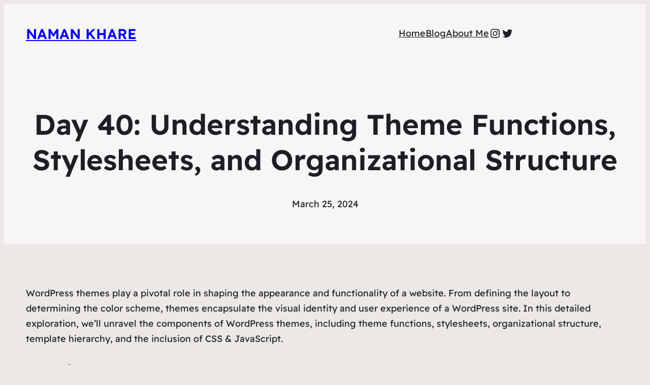

--- FILE ---
content_type: text/html; charset=UTF-8
request_url: https://blog.namankhare.com/understanding-theme-functions-stylesheets-and-organizational-structure/
body_size: 22128
content:
<!DOCTYPE html>
<html lang="en-US" prefix="og: https://ogp.me/ns#">
<head><script>(function(w,i,g){w[g]=w[g]||[];if(typeof w[g].push=='function')w[g].push(i)})
(window,'G-F27XY1F13J','google_tags_first_party');</script><script async src="/pqty/"></script>
			<script>
				window.dataLayer = window.dataLayer || [];
				function gtag(){dataLayer.push(arguments);}
				gtag('js', new Date());
				gtag('set', 'developer_id.dYzg1YT', true);
				gtag('config', 'G-F27XY1F13J');
			</script>
			
	<meta charset="UTF-8" />
	<meta name="viewport" content="width=device-width, initial-scale=1" />

<!-- Search Engine Optimization by Rank Math - https://rankmath.com/ -->
<title>Day 40: Understanding Theme Functions, Stylesheets, and Organizational Structure - Naman Khare</title>
<meta name="robots" content="index, follow, max-snippet:-1, max-video-preview:-1, max-image-preview:large"/>
<link rel="canonical" href="https://blog.namankhare.com/understanding-theme-functions-stylesheets-and-organizational-structure/" />
<meta property="og:locale" content="en_US" />
<meta property="og:type" content="article" />
<meta property="og:title" content="Day 40: Understanding Theme Functions, Stylesheets, and Organizational Structure - Naman Khare" />
<meta property="og:description" content="WordPress themes play a pivotal role in shaping the appearance and functionality of a website. From defining the layout to determining the color scheme, themes encapsulate the visual identity and user experience of a WordPress site. In this detailed exploration, we&#8217;ll unravel the components of WordPress themes, including theme functions, stylesheets, organizational structure, template hierarchy, [&hellip;]" />
<meta property="og:url" content="https://blog.namankhare.com/understanding-theme-functions-stylesheets-and-organizational-structure/" />
<meta property="og:site_name" content="Naman Khare" />
<meta property="article:publisher" content="https://www.facebook.com/namankhare" />
<meta property="article:section" content="Coding" />
<meta property="og:updated_time" content="2024-03-25T19:34:05+05:30" />
<meta property="article:published_time" content="2024-03-25T18:50:12+05:30" />
<meta property="article:modified_time" content="2024-03-25T19:34:05+05:30" />
<meta name="twitter:card" content="summary_large_image" />
<meta name="twitter:title" content="Day 40: Understanding Theme Functions, Stylesheets, and Organizational Structure - Naman Khare" />
<meta name="twitter:description" content="WordPress themes play a pivotal role in shaping the appearance and functionality of a website. From defining the layout to determining the color scheme, themes encapsulate the visual identity and user experience of a WordPress site. In this detailed exploration, we&#8217;ll unravel the components of WordPress themes, including theme functions, stylesheets, organizational structure, template hierarchy, [&hellip;]" />
<meta name="twitter:site" content="@naman_khare" />
<meta name="twitter:creator" content="@naman_khare" />
<meta name="twitter:label1" content="Written by" />
<meta name="twitter:data1" content="Naman Khare" />
<meta name="twitter:label2" content="Time to read" />
<meta name="twitter:data2" content="4 minutes" />
<script type="application/ld+json" class="rank-math-schema">{"@context":"https://schema.org","@graph":[{"@type":["Person","Organization"],"@id":"https://blog.namankhare.com/#person","name":"Naman Khare","sameAs":["https://www.facebook.com/namankhare","https://twitter.com/naman_khare"],"logo":{"@type":"ImageObject","@id":"https://blog.namankhare.com/#logo","url":"https://res.cloudinary.com/dner93agu/images/w_2458,h_2560,c_scale/f_auto,q_auto/v1767798878/namankhare-googlecodein-portraight-comp-copy/namankhare-googlecodein-portraight-comp-copy.jpg?_i=AA","contentUrl":"https://res.cloudinary.com/dner93agu/images/w_2458,h_2560,c_scale/f_auto,q_auto/v1767798878/namankhare-googlecodein-portraight-comp-copy/namankhare-googlecodein-portraight-comp-copy.jpg?_i=AA","caption":"Naman Khare","inLanguage":"en-US","width":"2458","height":"2560"},"image":{"@type":"ImageObject","@id":"https://blog.namankhare.com/#logo","url":"https://res.cloudinary.com/dner93agu/images/w_2458,h_2560,c_scale/f_auto,q_auto/v1767798878/namankhare-googlecodein-portraight-comp-copy/namankhare-googlecodein-portraight-comp-copy.jpg?_i=AA","contentUrl":"https://res.cloudinary.com/dner93agu/images/w_2458,h_2560,c_scale/f_auto,q_auto/v1767798878/namankhare-googlecodein-portraight-comp-copy/namankhare-googlecodein-portraight-comp-copy.jpg?_i=AA","caption":"Naman Khare","inLanguage":"en-US","width":"2458","height":"2560"}},{"@type":"WebSite","@id":"https://blog.namankhare.com/#website","url":"https://blog.namankhare.com","name":"Naman Khare","publisher":{"@id":"https://blog.namankhare.com/#person"},"inLanguage":"en-US"},{"@type":"WebPage","@id":"https://blog.namankhare.com/understanding-theme-functions-stylesheets-and-organizational-structure/#webpage","url":"https://blog.namankhare.com/understanding-theme-functions-stylesheets-and-organizational-structure/","name":"Day 40: Understanding Theme Functions, Stylesheets, and Organizational Structure - Naman Khare","datePublished":"2024-03-25T18:50:12+05:30","dateModified":"2024-03-25T19:34:05+05:30","isPartOf":{"@id":"https://blog.namankhare.com/#website"},"inLanguage":"en-US"},{"@type":"Person","@id":"https://blog.namankhare.com/author/naman/","name":"Naman Khare","url":"https://blog.namankhare.com/author/naman/","image":{"@type":"ImageObject","@id":"https://secure.gravatar.com/avatar/678510ff6ebe603f7c26c34c226a250ec846507c813673dc10099b3430f7a5db?s=96&amp;d=mm&amp;r=g","url":"https://secure.gravatar.com/avatar/678510ff6ebe603f7c26c34c226a250ec846507c813673dc10099b3430f7a5db?s=96&amp;d=mm&amp;r=g","caption":"Naman Khare","inLanguage":"en-US"},"sameAs":["https://www.namankhare.com","https://twitter.com/naman_khare"]},{"@type":"BlogPosting","headline":"Day 40: Understanding Theme Functions, Stylesheets, and Organizational Structure - Naman Khare","datePublished":"2024-03-25T18:50:12+05:30","dateModified":"2024-03-25T19:34:05+05:30","author":{"@id":"https://blog.namankhare.com/author/naman/","name":"Naman Khare"},"publisher":{"@id":"https://blog.namankhare.com/#person"},"description":"WordPress themes play a pivotal role in shaping the appearance and functionality of a website. From defining the layout to determining the color scheme, themes encapsulate the visual identity and user experience of a WordPress site. In this detailed exploration, we'll unravel the components of WordPress themes, including theme functions, stylesheets, organizational structure, template hierarchy, and the inclusion of CSS &amp; JavaScript.","name":"Day 40: Understanding Theme Functions, Stylesheets, and Organizational Structure - Naman Khare","@id":"https://blog.namankhare.com/understanding-theme-functions-stylesheets-and-organizational-structure/#richSnippet","isPartOf":{"@id":"https://blog.namankhare.com/understanding-theme-functions-stylesheets-and-organizational-structure/#webpage"},"inLanguage":"en-US","mainEntityOfPage":{"@id":"https://blog.namankhare.com/understanding-theme-functions-stylesheets-and-organizational-structure/#webpage"}}]}</script>
<!-- /Rank Math WordPress SEO plugin -->

<title>Day 40: Understanding Theme Functions, Stylesheets, and Organizational Structure - Naman Khare</title>
<link rel='dns-prefetch' href='//secure.gravatar.com' />
<link rel='dns-prefetch' href='//www.googletagmanager.com' />
<link rel='dns-prefetch' href='//stats.wp.com' />
<link rel='dns-prefetch' href='//v0.wordpress.com' />
<link rel='dns-prefetch' href='//res.cloudinary.com' />
<link rel='preconnect' href='//c0.wp.com' />
<link rel='preconnect' href='https://res.cloudinary.com' />
<link rel="alternate" type="application/rss+xml" title="Naman Khare &raquo; Feed" href="https://blog.namankhare.com/feed/" />
<link rel="alternate" type="application/rss+xml" title="Naman Khare &raquo; Comments Feed" href="https://blog.namankhare.com/comments/feed/" />
<link rel="alternate" type="application/rss+xml" title="Naman Khare &raquo; Day 40: Understanding Theme Functions, Stylesheets, and Organizational Structure Comments Feed" href="https://blog.namankhare.com/understanding-theme-functions-stylesheets-and-organizational-structure/feed/" />
<link rel="alternate" title="oEmbed (JSON)" type="application/json+oembed" href="https://blog.namankhare.com/wp-json/oembed/1.0/embed?url=https%3A%2F%2Fblog.namankhare.com%2Funderstanding-theme-functions-stylesheets-and-organizational-structure%2F" />
<link rel="alternate" title="oEmbed (XML)" type="text/xml+oembed" href="https://blog.namankhare.com/wp-json/oembed/1.0/embed?url=https%3A%2F%2Fblog.namankhare.com%2Funderstanding-theme-functions-stylesheets-and-organizational-structure%2F&#038;format=xml" />
<style id='wp-img-auto-sizes-contain-inline-css'>
img:is([sizes=auto i],[sizes^="auto," i]){contain-intrinsic-size:3000px 1500px}
/*# sourceURL=wp-img-auto-sizes-contain-inline-css */
</style>
<link rel='stylesheet' id='jetpack_related-posts-css' href='https://c0.wp.com/p/jetpack/15.4/modules/related-posts/related-posts.css' media='all' />
<style id='wp-block-site-title-inline-css'>
.wp-block-site-title{box-sizing:border-box}.wp-block-site-title :where(a){color:inherit;font-family:inherit;font-size:inherit;font-style:inherit;font-weight:inherit;letter-spacing:inherit;line-height:inherit;text-decoration:inherit}
/*# sourceURL=https://blog.namankhare.com/wp-includes/blocks/site-title/style.min.css */
</style>
<style id='wp-block-group-inline-css'>
.wp-block-group{box-sizing:border-box}:where(.wp-block-group.wp-block-group-is-layout-constrained){position:relative}
/*# sourceURL=https://blog.namankhare.com/wp-includes/blocks/group/style.min.css */
</style>
<style id='wp-block-group-theme-inline-css'>
:where(.wp-block-group.has-background){padding:1.25em 2.375em}
/*# sourceURL=https://blog.namankhare.com/wp-includes/blocks/group/theme.min.css */
</style>
<style id='wp-block-navigation-link-inline-css'>
.wp-block-navigation .wp-block-navigation-item__label{overflow-wrap:break-word}.wp-block-navigation .wp-block-navigation-item__description{display:none}.link-ui-tools{outline:1px solid #f0f0f0;padding:8px}.link-ui-block-inserter{padding-top:8px}.link-ui-block-inserter__back{margin-left:8px;text-transform:uppercase}
/*# sourceURL=https://blog.namankhare.com/wp-includes/blocks/navigation-link/style.min.css */
</style>
<link rel='stylesheet' id='wp-block-navigation-css' href='https://c0.wp.com/c/6.9/wp-includes/blocks/navigation/style.min.css' media='all' />
<style id='wp-block-social-links-inline-css'>
.wp-block-social-links{background:none;box-sizing:border-box;margin-left:0;padding-left:0;padding-right:0;text-indent:0}.wp-block-social-links .wp-social-link a,.wp-block-social-links .wp-social-link a:hover{border-bottom:0;box-shadow:none;text-decoration:none}.wp-block-social-links .wp-social-link svg{height:1em;width:1em}.wp-block-social-links .wp-social-link span:not(.screen-reader-text){font-size:.65em;margin-left:.5em;margin-right:.5em}.wp-block-social-links.has-small-icon-size{font-size:16px}.wp-block-social-links,.wp-block-social-links.has-normal-icon-size{font-size:24px}.wp-block-social-links.has-large-icon-size{font-size:36px}.wp-block-social-links.has-huge-icon-size{font-size:48px}.wp-block-social-links.aligncenter{display:flex;justify-content:center}.wp-block-social-links.alignright{justify-content:flex-end}.wp-block-social-link{border-radius:9999px;display:block}@media not (prefers-reduced-motion){.wp-block-social-link{transition:transform .1s ease}}.wp-block-social-link{height:auto}.wp-block-social-link a{align-items:center;display:flex;line-height:0}.wp-block-social-link:hover{transform:scale(1.1)}.wp-block-social-links .wp-block-social-link.wp-social-link{display:inline-block;margin:0;padding:0}.wp-block-social-links .wp-block-social-link.wp-social-link .wp-block-social-link-anchor,.wp-block-social-links .wp-block-social-link.wp-social-link .wp-block-social-link-anchor svg,.wp-block-social-links .wp-block-social-link.wp-social-link .wp-block-social-link-anchor:active,.wp-block-social-links .wp-block-social-link.wp-social-link .wp-block-social-link-anchor:hover,.wp-block-social-links .wp-block-social-link.wp-social-link .wp-block-social-link-anchor:visited{color:currentColor;fill:currentColor}:where(.wp-block-social-links:not(.is-style-logos-only)) .wp-social-link{background-color:#f0f0f0;color:#444}:where(.wp-block-social-links:not(.is-style-logos-only)) .wp-social-link-amazon{background-color:#f90;color:#fff}:where(.wp-block-social-links:not(.is-style-logos-only)) .wp-social-link-bandcamp{background-color:#1ea0c3;color:#fff}:where(.wp-block-social-links:not(.is-style-logos-only)) .wp-social-link-behance{background-color:#0757fe;color:#fff}:where(.wp-block-social-links:not(.is-style-logos-only)) .wp-social-link-bluesky{background-color:#0a7aff;color:#fff}:where(.wp-block-social-links:not(.is-style-logos-only)) .wp-social-link-codepen{background-color:#1e1f26;color:#fff}:where(.wp-block-social-links:not(.is-style-logos-only)) .wp-social-link-deviantart{background-color:#02e49b;color:#fff}:where(.wp-block-social-links:not(.is-style-logos-only)) .wp-social-link-discord{background-color:#5865f2;color:#fff}:where(.wp-block-social-links:not(.is-style-logos-only)) .wp-social-link-dribbble{background-color:#e94c89;color:#fff}:where(.wp-block-social-links:not(.is-style-logos-only)) .wp-social-link-dropbox{background-color:#4280ff;color:#fff}:where(.wp-block-social-links:not(.is-style-logos-only)) .wp-social-link-etsy{background-color:#f45800;color:#fff}:where(.wp-block-social-links:not(.is-style-logos-only)) .wp-social-link-facebook{background-color:#0866ff;color:#fff}:where(.wp-block-social-links:not(.is-style-logos-only)) .wp-social-link-fivehundredpx{background-color:#000;color:#fff}:where(.wp-block-social-links:not(.is-style-logos-only)) .wp-social-link-flickr{background-color:#0461dd;color:#fff}:where(.wp-block-social-links:not(.is-style-logos-only)) .wp-social-link-foursquare{background-color:#e65678;color:#fff}:where(.wp-block-social-links:not(.is-style-logos-only)) .wp-social-link-github{background-color:#24292d;color:#fff}:where(.wp-block-social-links:not(.is-style-logos-only)) .wp-social-link-goodreads{background-color:#eceadd;color:#382110}:where(.wp-block-social-links:not(.is-style-logos-only)) .wp-social-link-google{background-color:#ea4434;color:#fff}:where(.wp-block-social-links:not(.is-style-logos-only)) .wp-social-link-gravatar{background-color:#1d4fc4;color:#fff}:where(.wp-block-social-links:not(.is-style-logos-only)) .wp-social-link-instagram{background-color:#f00075;color:#fff}:where(.wp-block-social-links:not(.is-style-logos-only)) .wp-social-link-lastfm{background-color:#e21b24;color:#fff}:where(.wp-block-social-links:not(.is-style-logos-only)) .wp-social-link-linkedin{background-color:#0d66c2;color:#fff}:where(.wp-block-social-links:not(.is-style-logos-only)) .wp-social-link-mastodon{background-color:#3288d4;color:#fff}:where(.wp-block-social-links:not(.is-style-logos-only)) .wp-social-link-medium{background-color:#000;color:#fff}:where(.wp-block-social-links:not(.is-style-logos-only)) .wp-social-link-meetup{background-color:#f6405f;color:#fff}:where(.wp-block-social-links:not(.is-style-logos-only)) .wp-social-link-patreon{background-color:#000;color:#fff}:where(.wp-block-social-links:not(.is-style-logos-only)) .wp-social-link-pinterest{background-color:#e60122;color:#fff}:where(.wp-block-social-links:not(.is-style-logos-only)) .wp-social-link-pocket{background-color:#ef4155;color:#fff}:where(.wp-block-social-links:not(.is-style-logos-only)) .wp-social-link-reddit{background-color:#ff4500;color:#fff}:where(.wp-block-social-links:not(.is-style-logos-only)) .wp-social-link-skype{background-color:#0478d7;color:#fff}:where(.wp-block-social-links:not(.is-style-logos-only)) .wp-social-link-snapchat{background-color:#fefc00;color:#fff;stroke:#000}:where(.wp-block-social-links:not(.is-style-logos-only)) .wp-social-link-soundcloud{background-color:#ff5600;color:#fff}:where(.wp-block-social-links:not(.is-style-logos-only)) .wp-social-link-spotify{background-color:#1bd760;color:#fff}:where(.wp-block-social-links:not(.is-style-logos-only)) .wp-social-link-telegram{background-color:#2aabee;color:#fff}:where(.wp-block-social-links:not(.is-style-logos-only)) .wp-social-link-threads{background-color:#000;color:#fff}:where(.wp-block-social-links:not(.is-style-logos-only)) .wp-social-link-tiktok{background-color:#000;color:#fff}:where(.wp-block-social-links:not(.is-style-logos-only)) .wp-social-link-tumblr{background-color:#011835;color:#fff}:where(.wp-block-social-links:not(.is-style-logos-only)) .wp-social-link-twitch{background-color:#6440a4;color:#fff}:where(.wp-block-social-links:not(.is-style-logos-only)) .wp-social-link-twitter{background-color:#1da1f2;color:#fff}:where(.wp-block-social-links:not(.is-style-logos-only)) .wp-social-link-vimeo{background-color:#1eb7ea;color:#fff}:where(.wp-block-social-links:not(.is-style-logos-only)) .wp-social-link-vk{background-color:#4680c2;color:#fff}:where(.wp-block-social-links:not(.is-style-logos-only)) .wp-social-link-wordpress{background-color:#3499cd;color:#fff}:where(.wp-block-social-links:not(.is-style-logos-only)) .wp-social-link-whatsapp{background-color:#25d366;color:#fff}:where(.wp-block-social-links:not(.is-style-logos-only)) .wp-social-link-x{background-color:#000;color:#fff}:where(.wp-block-social-links:not(.is-style-logos-only)) .wp-social-link-yelp{background-color:#d32422;color:#fff}:where(.wp-block-social-links:not(.is-style-logos-only)) .wp-social-link-youtube{background-color:red;color:#fff}:where(.wp-block-social-links.is-style-logos-only) .wp-social-link{background:none}:where(.wp-block-social-links.is-style-logos-only) .wp-social-link svg{height:1.25em;width:1.25em}:where(.wp-block-social-links.is-style-logos-only) .wp-social-link-amazon{color:#f90}:where(.wp-block-social-links.is-style-logos-only) .wp-social-link-bandcamp{color:#1ea0c3}:where(.wp-block-social-links.is-style-logos-only) .wp-social-link-behance{color:#0757fe}:where(.wp-block-social-links.is-style-logos-only) .wp-social-link-bluesky{color:#0a7aff}:where(.wp-block-social-links.is-style-logos-only) .wp-social-link-codepen{color:#1e1f26}:where(.wp-block-social-links.is-style-logos-only) .wp-social-link-deviantart{color:#02e49b}:where(.wp-block-social-links.is-style-logos-only) .wp-social-link-discord{color:#5865f2}:where(.wp-block-social-links.is-style-logos-only) .wp-social-link-dribbble{color:#e94c89}:where(.wp-block-social-links.is-style-logos-only) .wp-social-link-dropbox{color:#4280ff}:where(.wp-block-social-links.is-style-logos-only) .wp-social-link-etsy{color:#f45800}:where(.wp-block-social-links.is-style-logos-only) .wp-social-link-facebook{color:#0866ff}:where(.wp-block-social-links.is-style-logos-only) .wp-social-link-fivehundredpx{color:#000}:where(.wp-block-social-links.is-style-logos-only) .wp-social-link-flickr{color:#0461dd}:where(.wp-block-social-links.is-style-logos-only) .wp-social-link-foursquare{color:#e65678}:where(.wp-block-social-links.is-style-logos-only) .wp-social-link-github{color:#24292d}:where(.wp-block-social-links.is-style-logos-only) .wp-social-link-goodreads{color:#382110}:where(.wp-block-social-links.is-style-logos-only) .wp-social-link-google{color:#ea4434}:where(.wp-block-social-links.is-style-logos-only) .wp-social-link-gravatar{color:#1d4fc4}:where(.wp-block-social-links.is-style-logos-only) .wp-social-link-instagram{color:#f00075}:where(.wp-block-social-links.is-style-logos-only) .wp-social-link-lastfm{color:#e21b24}:where(.wp-block-social-links.is-style-logos-only) .wp-social-link-linkedin{color:#0d66c2}:where(.wp-block-social-links.is-style-logos-only) .wp-social-link-mastodon{color:#3288d4}:where(.wp-block-social-links.is-style-logos-only) .wp-social-link-medium{color:#000}:where(.wp-block-social-links.is-style-logos-only) .wp-social-link-meetup{color:#f6405f}:where(.wp-block-social-links.is-style-logos-only) .wp-social-link-patreon{color:#000}:where(.wp-block-social-links.is-style-logos-only) .wp-social-link-pinterest{color:#e60122}:where(.wp-block-social-links.is-style-logos-only) .wp-social-link-pocket{color:#ef4155}:where(.wp-block-social-links.is-style-logos-only) .wp-social-link-reddit{color:#ff4500}:where(.wp-block-social-links.is-style-logos-only) .wp-social-link-skype{color:#0478d7}:where(.wp-block-social-links.is-style-logos-only) .wp-social-link-snapchat{color:#fff;stroke:#000}:where(.wp-block-social-links.is-style-logos-only) .wp-social-link-soundcloud{color:#ff5600}:where(.wp-block-social-links.is-style-logos-only) .wp-social-link-spotify{color:#1bd760}:where(.wp-block-social-links.is-style-logos-only) .wp-social-link-telegram{color:#2aabee}:where(.wp-block-social-links.is-style-logos-only) .wp-social-link-threads{color:#000}:where(.wp-block-social-links.is-style-logos-only) .wp-social-link-tiktok{color:#000}:where(.wp-block-social-links.is-style-logos-only) .wp-social-link-tumblr{color:#011835}:where(.wp-block-social-links.is-style-logos-only) .wp-social-link-twitch{color:#6440a4}:where(.wp-block-social-links.is-style-logos-only) .wp-social-link-twitter{color:#1da1f2}:where(.wp-block-social-links.is-style-logos-only) .wp-social-link-vimeo{color:#1eb7ea}:where(.wp-block-social-links.is-style-logos-only) .wp-social-link-vk{color:#4680c2}:where(.wp-block-social-links.is-style-logos-only) .wp-social-link-whatsapp{color:#25d366}:where(.wp-block-social-links.is-style-logos-only) .wp-social-link-wordpress{color:#3499cd}:where(.wp-block-social-links.is-style-logos-only) .wp-social-link-x{color:#000}:where(.wp-block-social-links.is-style-logos-only) .wp-social-link-yelp{color:#d32422}:where(.wp-block-social-links.is-style-logos-only) .wp-social-link-youtube{color:red}.wp-block-social-links.is-style-pill-shape .wp-social-link{width:auto}:root :where(.wp-block-social-links .wp-social-link a){padding:.25em}:root :where(.wp-block-social-links.is-style-logos-only .wp-social-link a){padding:0}:root :where(.wp-block-social-links.is-style-pill-shape .wp-social-link a){padding-left:.6666666667em;padding-right:.6666666667em}.wp-block-social-links:not(.has-icon-color):not(.has-icon-background-color) .wp-social-link-snapchat .wp-block-social-link-label{color:#000}
/*# sourceURL=https://blog.namankhare.com/wp-includes/blocks/social-links/style.min.css */
</style>
<style id='wp-block-template-part-theme-inline-css'>
:root :where(.wp-block-template-part.has-background){margin-bottom:0;margin-top:0;padding:1.25em 2.375em}
/*# sourceURL=https://blog.namankhare.com/wp-includes/blocks/template-part/theme.min.css */
</style>
<style id='wp-block-post-title-inline-css'>
.wp-block-post-title{box-sizing:border-box;word-break:break-word}.wp-block-post-title :where(a){display:inline-block;font-family:inherit;font-size:inherit;font-style:inherit;font-weight:inherit;letter-spacing:inherit;line-height:inherit;text-decoration:inherit}
/*# sourceURL=https://blog.namankhare.com/wp-includes/blocks/post-title/style.min.css */
</style>
<style id='wp-block-post-date-inline-css'>
.wp-block-post-date{box-sizing:border-box}
/*# sourceURL=https://blog.namankhare.com/wp-includes/blocks/post-date/style.min.css */
</style>
<style id='wp-block-paragraph-inline-css'>
.is-small-text{font-size:.875em}.is-regular-text{font-size:1em}.is-large-text{font-size:2.25em}.is-larger-text{font-size:3em}.has-drop-cap:not(:focus):first-letter{float:left;font-size:8.4em;font-style:normal;font-weight:100;line-height:.68;margin:.05em .1em 0 0;text-transform:uppercase}body.rtl .has-drop-cap:not(:focus):first-letter{float:none;margin-left:.1em}p.has-drop-cap.has-background{overflow:hidden}:root :where(p.has-background){padding:1.25em 2.375em}:where(p.has-text-color:not(.has-link-color)) a{color:inherit}p.has-text-align-left[style*="writing-mode:vertical-lr"],p.has-text-align-right[style*="writing-mode:vertical-rl"]{rotate:180deg}
/*# sourceURL=https://blog.namankhare.com/wp-includes/blocks/paragraph/style.min.css */
</style>
<style id='wp-block-heading-inline-css'>
h1:where(.wp-block-heading).has-background,h2:where(.wp-block-heading).has-background,h3:where(.wp-block-heading).has-background,h4:where(.wp-block-heading).has-background,h5:where(.wp-block-heading).has-background,h6:where(.wp-block-heading).has-background{padding:1.25em 2.375em}h1.has-text-align-left[style*=writing-mode]:where([style*=vertical-lr]),h1.has-text-align-right[style*=writing-mode]:where([style*=vertical-rl]),h2.has-text-align-left[style*=writing-mode]:where([style*=vertical-lr]),h2.has-text-align-right[style*=writing-mode]:where([style*=vertical-rl]),h3.has-text-align-left[style*=writing-mode]:where([style*=vertical-lr]),h3.has-text-align-right[style*=writing-mode]:where([style*=vertical-rl]),h4.has-text-align-left[style*=writing-mode]:where([style*=vertical-lr]),h4.has-text-align-right[style*=writing-mode]:where([style*=vertical-rl]),h5.has-text-align-left[style*=writing-mode]:where([style*=vertical-lr]),h5.has-text-align-right[style*=writing-mode]:where([style*=vertical-rl]),h6.has-text-align-left[style*=writing-mode]:where([style*=vertical-lr]),h6.has-text-align-right[style*=writing-mode]:where([style*=vertical-rl]){rotate:180deg}
/*# sourceURL=https://blog.namankhare.com/wp-includes/blocks/heading/style.min.css */
</style>
<style id='wp-block-list-inline-css'>
ol,ul{box-sizing:border-box}:root :where(.wp-block-list.has-background){padding:1.25em 2.375em}
/*# sourceURL=https://blog.namankhare.com/wp-includes/blocks/list/style.min.css */
</style>
<style id='wp-block-post-content-inline-css'>
.wp-block-post-content{display:flow-root}
/*# sourceURL=https://blog.namankhare.com/wp-includes/blocks/post-content/style.min.css */
</style>
<style id='wp-block-spacer-inline-css'>
.wp-block-spacer{clear:both}
/*# sourceURL=https://blog.namankhare.com/wp-includes/blocks/spacer/style.min.css */
</style>
<style id='wp-block-post-comments-form-inline-css'>
:where(.wp-block-post-comments-form input:not([type=submit])),:where(.wp-block-post-comments-form textarea){border:1px solid #949494;font-family:inherit;font-size:1em}:where(.wp-block-post-comments-form input:where(:not([type=submit]):not([type=checkbox]))),:where(.wp-block-post-comments-form textarea){padding:calc(.667em + 2px)}.wp-block-post-comments-form{box-sizing:border-box}.wp-block-post-comments-form[style*=font-weight] :where(.comment-reply-title){font-weight:inherit}.wp-block-post-comments-form[style*=font-family] :where(.comment-reply-title){font-family:inherit}.wp-block-post-comments-form[class*=-font-size] :where(.comment-reply-title),.wp-block-post-comments-form[style*=font-size] :where(.comment-reply-title){font-size:inherit}.wp-block-post-comments-form[style*=line-height] :where(.comment-reply-title){line-height:inherit}.wp-block-post-comments-form[style*=font-style] :where(.comment-reply-title){font-style:inherit}.wp-block-post-comments-form[style*=letter-spacing] :where(.comment-reply-title){letter-spacing:inherit}.wp-block-post-comments-form :where(input[type=submit]){box-shadow:none;cursor:pointer;display:inline-block;overflow-wrap:break-word;text-align:center}.wp-block-post-comments-form .comment-form input:not([type=submit]):not([type=checkbox]):not([type=hidden]),.wp-block-post-comments-form .comment-form textarea{box-sizing:border-box;display:block;width:100%}.wp-block-post-comments-form .comment-form-author label,.wp-block-post-comments-form .comment-form-email label,.wp-block-post-comments-form .comment-form-url label{display:block;margin-bottom:.25em}.wp-block-post-comments-form .comment-form-cookies-consent{display:flex;gap:.25em}.wp-block-post-comments-form .comment-form-cookies-consent #wp-comment-cookies-consent{margin-top:.35em}.wp-block-post-comments-form .comment-reply-title{margin-bottom:0}.wp-block-post-comments-form .comment-reply-title :where(small){font-size:var(--wp--preset--font-size--medium,smaller);margin-left:.5em}
/*# sourceURL=https://blog.namankhare.com/wp-includes/blocks/post-comments-form/style.min.css */
</style>
<style id='wp-block-buttons-inline-css'>
.wp-block-buttons{box-sizing:border-box}.wp-block-buttons.is-vertical{flex-direction:column}.wp-block-buttons.is-vertical>.wp-block-button:last-child{margin-bottom:0}.wp-block-buttons>.wp-block-button{display:inline-block;margin:0}.wp-block-buttons.is-content-justification-left{justify-content:flex-start}.wp-block-buttons.is-content-justification-left.is-vertical{align-items:flex-start}.wp-block-buttons.is-content-justification-center{justify-content:center}.wp-block-buttons.is-content-justification-center.is-vertical{align-items:center}.wp-block-buttons.is-content-justification-right{justify-content:flex-end}.wp-block-buttons.is-content-justification-right.is-vertical{align-items:flex-end}.wp-block-buttons.is-content-justification-space-between{justify-content:space-between}.wp-block-buttons.aligncenter{text-align:center}.wp-block-buttons:not(.is-content-justification-space-between,.is-content-justification-right,.is-content-justification-left,.is-content-justification-center) .wp-block-button.aligncenter{margin-left:auto;margin-right:auto;width:100%}.wp-block-buttons[style*=text-decoration] .wp-block-button,.wp-block-buttons[style*=text-decoration] .wp-block-button__link{text-decoration:inherit}.wp-block-buttons.has-custom-font-size .wp-block-button__link{font-size:inherit}.wp-block-buttons .wp-block-button__link{width:100%}.wp-block-button.aligncenter{text-align:center}
/*# sourceURL=https://blog.namankhare.com/wp-includes/blocks/buttons/style.min.css */
</style>
<style id='wp-block-button-inline-css'>
.wp-block-button__link{align-content:center;box-sizing:border-box;cursor:pointer;display:inline-block;height:100%;text-align:center;word-break:break-word}.wp-block-button__link.aligncenter{text-align:center}.wp-block-button__link.alignright{text-align:right}:where(.wp-block-button__link){border-radius:9999px;box-shadow:none;padding:calc(.667em + 2px) calc(1.333em + 2px);text-decoration:none}.wp-block-button[style*=text-decoration] .wp-block-button__link{text-decoration:inherit}.wp-block-buttons>.wp-block-button.has-custom-width{max-width:none}.wp-block-buttons>.wp-block-button.has-custom-width .wp-block-button__link{width:100%}.wp-block-buttons>.wp-block-button.has-custom-font-size .wp-block-button__link{font-size:inherit}.wp-block-buttons>.wp-block-button.wp-block-button__width-25{width:calc(25% - var(--wp--style--block-gap, .5em)*.75)}.wp-block-buttons>.wp-block-button.wp-block-button__width-50{width:calc(50% - var(--wp--style--block-gap, .5em)*.5)}.wp-block-buttons>.wp-block-button.wp-block-button__width-75{width:calc(75% - var(--wp--style--block-gap, .5em)*.25)}.wp-block-buttons>.wp-block-button.wp-block-button__width-100{flex-basis:100%;width:100%}.wp-block-buttons.is-vertical>.wp-block-button.wp-block-button__width-25{width:25%}.wp-block-buttons.is-vertical>.wp-block-button.wp-block-button__width-50{width:50%}.wp-block-buttons.is-vertical>.wp-block-button.wp-block-button__width-75{width:75%}.wp-block-button.is-style-squared,.wp-block-button__link.wp-block-button.is-style-squared{border-radius:0}.wp-block-button.no-border-radius,.wp-block-button__link.no-border-radius{border-radius:0!important}:root :where(.wp-block-button .wp-block-button__link.is-style-outline),:root :where(.wp-block-button.is-style-outline>.wp-block-button__link){border:2px solid;padding:.667em 1.333em}:root :where(.wp-block-button .wp-block-button__link.is-style-outline:not(.has-text-color)),:root :where(.wp-block-button.is-style-outline>.wp-block-button__link:not(.has-text-color)){color:currentColor}:root :where(.wp-block-button .wp-block-button__link.is-style-outline:not(.has-background)),:root :where(.wp-block-button.is-style-outline>.wp-block-button__link:not(.has-background)){background-color:initial;background-image:none}
/*# sourceURL=https://blog.namankhare.com/wp-includes/blocks/button/style.min.css */
</style>
<style id='wp-emoji-styles-inline-css'>

	img.wp-smiley, img.emoji {
		display: inline !important;
		border: none !important;
		box-shadow: none !important;
		height: 1em !important;
		width: 1em !important;
		margin: 0 0.07em !important;
		vertical-align: -0.1em !important;
		background: none !important;
		padding: 0 !important;
	}
/*# sourceURL=wp-emoji-styles-inline-css */
</style>
<style id='wp-block-library-inline-css'>
:root{--wp-block-synced-color:#7a00df;--wp-block-synced-color--rgb:122,0,223;--wp-bound-block-color:var(--wp-block-synced-color);--wp-editor-canvas-background:#ddd;--wp-admin-theme-color:#007cba;--wp-admin-theme-color--rgb:0,124,186;--wp-admin-theme-color-darker-10:#006ba1;--wp-admin-theme-color-darker-10--rgb:0,107,160.5;--wp-admin-theme-color-darker-20:#005a87;--wp-admin-theme-color-darker-20--rgb:0,90,135;--wp-admin-border-width-focus:2px}@media (min-resolution:192dpi){:root{--wp-admin-border-width-focus:1.5px}}.wp-element-button{cursor:pointer}:root .has-very-light-gray-background-color{background-color:#eee}:root .has-very-dark-gray-background-color{background-color:#313131}:root .has-very-light-gray-color{color:#eee}:root .has-very-dark-gray-color{color:#313131}:root .has-vivid-green-cyan-to-vivid-cyan-blue-gradient-background{background:linear-gradient(135deg,#00d084,#0693e3)}:root .has-purple-crush-gradient-background{background:linear-gradient(135deg,#34e2e4,#4721fb 50%,#ab1dfe)}:root .has-hazy-dawn-gradient-background{background:linear-gradient(135deg,#faaca8,#dad0ec)}:root .has-subdued-olive-gradient-background{background:linear-gradient(135deg,#fafae1,#67a671)}:root .has-atomic-cream-gradient-background{background:linear-gradient(135deg,#fdd79a,#004a59)}:root .has-nightshade-gradient-background{background:linear-gradient(135deg,#330968,#31cdcf)}:root .has-midnight-gradient-background{background:linear-gradient(135deg,#020381,#2874fc)}:root{--wp--preset--font-size--normal:16px;--wp--preset--font-size--huge:42px}.has-regular-font-size{font-size:1em}.has-larger-font-size{font-size:2.625em}.has-normal-font-size{font-size:var(--wp--preset--font-size--normal)}.has-huge-font-size{font-size:var(--wp--preset--font-size--huge)}.has-text-align-center{text-align:center}.has-text-align-left{text-align:left}.has-text-align-right{text-align:right}.has-fit-text{white-space:nowrap!important}#end-resizable-editor-section{display:none}.aligncenter{clear:both}.items-justified-left{justify-content:flex-start}.items-justified-center{justify-content:center}.items-justified-right{justify-content:flex-end}.items-justified-space-between{justify-content:space-between}.screen-reader-text{border:0;clip-path:inset(50%);height:1px;margin:-1px;overflow:hidden;padding:0;position:absolute;width:1px;word-wrap:normal!important}.screen-reader-text:focus{background-color:#ddd;clip-path:none;color:#444;display:block;font-size:1em;height:auto;left:5px;line-height:normal;padding:15px 23px 14px;text-decoration:none;top:5px;width:auto;z-index:100000}html :where(.has-border-color){border-style:solid}html :where([style*=border-top-color]){border-top-style:solid}html :where([style*=border-right-color]){border-right-style:solid}html :where([style*=border-bottom-color]){border-bottom-style:solid}html :where([style*=border-left-color]){border-left-style:solid}html :where([style*=border-width]){border-style:solid}html :where([style*=border-top-width]){border-top-style:solid}html :where([style*=border-right-width]){border-right-style:solid}html :where([style*=border-bottom-width]){border-bottom-style:solid}html :where([style*=border-left-width]){border-left-style:solid}html :where(img[class*=wp-image-]){height:auto;max-width:100%}:where(figure){margin:0 0 1em}html :where(.is-position-sticky){--wp-admin--admin-bar--position-offset:var(--wp-admin--admin-bar--height,0px)}@media screen and (max-width:600px){html :where(.is-position-sticky){--wp-admin--admin-bar--position-offset:0px}}
/*# sourceURL=/wp-includes/css/dist/block-library/common.min.css */
</style>
<style id='global-styles-inline-css'>
:root{--wp--preset--aspect-ratio--square: 1;--wp--preset--aspect-ratio--4-3: 4/3;--wp--preset--aspect-ratio--3-4: 3/4;--wp--preset--aspect-ratio--3-2: 3/2;--wp--preset--aspect-ratio--2-3: 2/3;--wp--preset--aspect-ratio--16-9: 16/9;--wp--preset--aspect-ratio--9-16: 9/16;--wp--preset--color--black: #000000;--wp--preset--color--cyan-bluish-gray: #abb8c3;--wp--preset--color--white: #ffffff;--wp--preset--color--pale-pink: #f78da7;--wp--preset--color--vivid-red: #cf2e2e;--wp--preset--color--luminous-vivid-orange: #ff6900;--wp--preset--color--luminous-vivid-amber: #fcb900;--wp--preset--color--light-green-cyan: #7bdcb5;--wp--preset--color--vivid-green-cyan: #00d084;--wp--preset--color--pale-cyan-blue: #8ed1fc;--wp--preset--color--vivid-cyan-blue: #0693e3;--wp--preset--color--vivid-purple: #9b51e0;--wp--preset--color--raft-bg: #EBE8E6;--wp--preset--color--raft-fg: #1D1F25;--wp--preset--color--raft-accent: #C26148;--wp--preset--color--raft-accent-secondary: #AC5039;--wp--preset--color--raft-bg-inv: #1E1E1E;--wp--preset--color--raft-bg-alt: rgba(255, 255, 255, 0.6);--wp--preset--color--raft-fg-alt: #FDFDFD;--wp--preset--gradient--vivid-cyan-blue-to-vivid-purple: linear-gradient(135deg,rgb(6,147,227) 0%,rgb(155,81,224) 100%);--wp--preset--gradient--light-green-cyan-to-vivid-green-cyan: linear-gradient(135deg,rgb(122,220,180) 0%,rgb(0,208,130) 100%);--wp--preset--gradient--luminous-vivid-amber-to-luminous-vivid-orange: linear-gradient(135deg,rgb(252,185,0) 0%,rgb(255,105,0) 100%);--wp--preset--gradient--luminous-vivid-orange-to-vivid-red: linear-gradient(135deg,rgb(255,105,0) 0%,rgb(207,46,46) 100%);--wp--preset--gradient--very-light-gray-to-cyan-bluish-gray: linear-gradient(135deg,rgb(238,238,238) 0%,rgb(169,184,195) 100%);--wp--preset--gradient--cool-to-warm-spectrum: linear-gradient(135deg,rgb(74,234,220) 0%,rgb(151,120,209) 20%,rgb(207,42,186) 40%,rgb(238,44,130) 60%,rgb(251,105,98) 80%,rgb(254,248,76) 100%);--wp--preset--gradient--blush-light-purple: linear-gradient(135deg,rgb(255,206,236) 0%,rgb(152,150,240) 100%);--wp--preset--gradient--blush-bordeaux: linear-gradient(135deg,rgb(254,205,165) 0%,rgb(254,45,45) 50%,rgb(107,0,62) 100%);--wp--preset--gradient--luminous-dusk: linear-gradient(135deg,rgb(255,203,112) 0%,rgb(199,81,192) 50%,rgb(65,88,208) 100%);--wp--preset--gradient--pale-ocean: linear-gradient(135deg,rgb(255,245,203) 0%,rgb(182,227,212) 50%,rgb(51,167,181) 100%);--wp--preset--gradient--electric-grass: linear-gradient(135deg,rgb(202,248,128) 0%,rgb(113,206,126) 100%);--wp--preset--gradient--midnight: linear-gradient(135deg,rgb(2,3,129) 0%,rgb(40,116,252) 100%);--wp--preset--font-size--small: 14px;--wp--preset--font-size--medium: 24px;--wp--preset--font-size--large: 28px;--wp--preset--font-size--x-large: 32px;--wp--preset--font-size--normal: 18px;--wp--preset--font-size--huge: 56px;--wp--preset--font-family--body: "Readex Pro", sans-serif;--wp--preset--font-family--source-serif-pro: "Source Serif Pro", serif;--wp--preset--font-family--figtree: "Figtree", sans-serif;--wp--preset--font-family--outfit: "Outfit", sans-serif;--wp--preset--font-family--spline-sans: "spline-sans", sans-serif;--wp--preset--font-family--geologica: "geologica", sans-serif;--wp--preset--font-family--gloock: "gloock", serif;--wp--preset--font-family--spline-sans-mono: "spline-sans-mono", sans-serif;--wp--preset--font-family--lora: "Lora", serif;--wp--preset--spacing--20: clamp(.4rem, 2vw, 0.5rem);--wp--preset--spacing--30: clamp(.6rem, 2.5vw, 1rem);--wp--preset--spacing--40: clamp(1rem, 3vw, 1.5rem);--wp--preset--spacing--50: clamp(1.5rem, 4vw, 2rem);--wp--preset--spacing--60: clamp(2rem, 5vw, 3rem);--wp--preset--spacing--70: clamp(3rem, 6vw, 4rem);--wp--preset--spacing--80: clamp(3rem, 7vw, 5rem);--wp--preset--shadow--natural: 6px 6px 9px rgba(0, 0, 0, 0.2);--wp--preset--shadow--deep: 12px 12px 50px rgba(0, 0, 0, 0.4);--wp--preset--shadow--sharp: 6px 6px 0px rgba(0, 0, 0, 0.2);--wp--preset--shadow--outlined: 6px 6px 0px -3px rgb(255, 255, 255), 6px 6px rgb(0, 0, 0);--wp--preset--shadow--crisp: 6px 6px 0px rgb(0, 0, 0);--wp--custom--spacing--baseline: 16px;--wp--custom--spacing--small: min(24px, 6.4vw);--wp--custom--spacing--gap--horizontal: clamp( calc( 1.5 * var( --wp--custom--spacing--baseline ) ), 2.222vw, calc( 2 * var( --wp--custom--spacing--baseline ) ) );--wp--custom--spacing--gap--vertical: clamp( calc( 1.5 * var( --wp--custom--spacing--baseline ) ), 3.333vw, calc( 3 * var( --wp--custom--spacing--baseline ) ) );--wp--custom--spacing--gutter: clamp( calc( 1.5 * var( --wp--custom--spacing--baseline ) ), 3.333vw, calc( 3 * var( --wp--custom--spacing--baseline ) ) );--wp--custom--spacing--outer: var( --wp--custom--spacing--gutter );--wp--custom--typography--font-smoothing--moz: grayscale;--wp--custom--typography--font-smoothing--webkit: antialiased;}:root { --wp--style--global--content-size: 740px;--wp--style--global--wide-size: 960px; }:where(body) { margin: 0; }.wp-site-blocks > .alignleft { float: left; margin-right: 2em; }.wp-site-blocks > .alignright { float: right; margin-left: 2em; }.wp-site-blocks > .aligncenter { justify-content: center; margin-left: auto; margin-right: auto; }:where(.wp-site-blocks) > * { margin-block-start: 24px; margin-block-end: 0; }:where(.wp-site-blocks) > :first-child { margin-block-start: 0; }:where(.wp-site-blocks) > :last-child { margin-block-end: 0; }:root { --wp--style--block-gap: 24px; }:root :where(.is-layout-flow) > :first-child{margin-block-start: 0;}:root :where(.is-layout-flow) > :last-child{margin-block-end: 0;}:root :where(.is-layout-flow) > *{margin-block-start: 24px;margin-block-end: 0;}:root :where(.is-layout-constrained) > :first-child{margin-block-start: 0;}:root :where(.is-layout-constrained) > :last-child{margin-block-end: 0;}:root :where(.is-layout-constrained) > *{margin-block-start: 24px;margin-block-end: 0;}:root :where(.is-layout-flex){gap: 24px;}:root :where(.is-layout-grid){gap: 24px;}.is-layout-flow > .alignleft{float: left;margin-inline-start: 0;margin-inline-end: 2em;}.is-layout-flow > .alignright{float: right;margin-inline-start: 2em;margin-inline-end: 0;}.is-layout-flow > .aligncenter{margin-left: auto !important;margin-right: auto !important;}.is-layout-constrained > .alignleft{float: left;margin-inline-start: 0;margin-inline-end: 2em;}.is-layout-constrained > .alignright{float: right;margin-inline-start: 2em;margin-inline-end: 0;}.is-layout-constrained > .aligncenter{margin-left: auto !important;margin-right: auto !important;}.is-layout-constrained > :where(:not(.alignleft):not(.alignright):not(.alignfull)){max-width: var(--wp--style--global--content-size);margin-left: auto !important;margin-right: auto !important;}.is-layout-constrained > .alignwide{max-width: var(--wp--style--global--wide-size);}body .is-layout-flex{display: flex;}.is-layout-flex{flex-wrap: wrap;align-items: center;}.is-layout-flex > :is(*, div){margin: 0;}body .is-layout-grid{display: grid;}.is-layout-grid > :is(*, div){margin: 0;}body{background-color: var(--wp--preset--color--raft-bg);color: var(--wp--preset--color--raft-fg);font-family: var(--wp--preset--font-family--body);font-size: var(--wp--preset--font-size--normal);font-weight: 400;line-height: 1.7;padding-top: 0px;padding-right: 0px;padding-bottom: 0px;padding-left: 0px;}a:where(:not(.wp-element-button)){color: var(--wp--preset--color--raft-fg);text-decoration: none;}h1{font-size: var(--wp--preset--font-size--huge);font-weight: 600;line-height: 1.25;}h2{font-size: var(--wp--preset--font-size--x-large);font-weight: 600;line-height: 1.35;}h3{font-size: var(--wp--preset--font-size--large);font-weight: 600;line-height: 1.35;}h4{font-size: var(--wp--preset--font-size--medium);font-weight: 600;line-height: 1.4;}h5{font-size: var(--wp--preset--font-size--normal);font-weight: 600;line-height: 1.55;}h6{font-size: var(--wp--preset--font-size--small);font-weight: 600;line-height: 1.6;}:root :where(.wp-element-button, .wp-block-button__link){background-color: #32373c;border-width: 0;color: #fff;font-family: inherit;font-size: inherit;font-style: inherit;font-weight: inherit;letter-spacing: inherit;line-height: inherit;padding-top: calc(0.667em + 2px);padding-right: calc(1.333em + 2px);padding-bottom: calc(0.667em + 2px);padding-left: calc(1.333em + 2px);text-decoration: none;text-transform: inherit;}:root :where(.wp-element-caption, .wp-block-audio figcaption, .wp-block-embed figcaption, .wp-block-gallery figcaption, .wp-block-image figcaption, .wp-block-table figcaption, .wp-block-video figcaption){color: var(--wp--preset--color--raft-fg);font-size: var(--wp--preset--font-size--small);}.has-black-color{color: var(--wp--preset--color--black) !important;}.has-cyan-bluish-gray-color{color: var(--wp--preset--color--cyan-bluish-gray) !important;}.has-white-color{color: var(--wp--preset--color--white) !important;}.has-pale-pink-color{color: var(--wp--preset--color--pale-pink) !important;}.has-vivid-red-color{color: var(--wp--preset--color--vivid-red) !important;}.has-luminous-vivid-orange-color{color: var(--wp--preset--color--luminous-vivid-orange) !important;}.has-luminous-vivid-amber-color{color: var(--wp--preset--color--luminous-vivid-amber) !important;}.has-light-green-cyan-color{color: var(--wp--preset--color--light-green-cyan) !important;}.has-vivid-green-cyan-color{color: var(--wp--preset--color--vivid-green-cyan) !important;}.has-pale-cyan-blue-color{color: var(--wp--preset--color--pale-cyan-blue) !important;}.has-vivid-cyan-blue-color{color: var(--wp--preset--color--vivid-cyan-blue) !important;}.has-vivid-purple-color{color: var(--wp--preset--color--vivid-purple) !important;}.has-raft-bg-color{color: var(--wp--preset--color--raft-bg) !important;}.has-raft-fg-color{color: var(--wp--preset--color--raft-fg) !important;}.has-raft-accent-color{color: var(--wp--preset--color--raft-accent) !important;}.has-raft-accent-secondary-color{color: var(--wp--preset--color--raft-accent-secondary) !important;}.has-raft-bg-inv-color{color: var(--wp--preset--color--raft-bg-inv) !important;}.has-raft-bg-alt-color{color: var(--wp--preset--color--raft-bg-alt) !important;}.has-raft-fg-alt-color{color: var(--wp--preset--color--raft-fg-alt) !important;}.has-black-background-color{background-color: var(--wp--preset--color--black) !important;}.has-cyan-bluish-gray-background-color{background-color: var(--wp--preset--color--cyan-bluish-gray) !important;}.has-white-background-color{background-color: var(--wp--preset--color--white) !important;}.has-pale-pink-background-color{background-color: var(--wp--preset--color--pale-pink) !important;}.has-vivid-red-background-color{background-color: var(--wp--preset--color--vivid-red) !important;}.has-luminous-vivid-orange-background-color{background-color: var(--wp--preset--color--luminous-vivid-orange) !important;}.has-luminous-vivid-amber-background-color{background-color: var(--wp--preset--color--luminous-vivid-amber) !important;}.has-light-green-cyan-background-color{background-color: var(--wp--preset--color--light-green-cyan) !important;}.has-vivid-green-cyan-background-color{background-color: var(--wp--preset--color--vivid-green-cyan) !important;}.has-pale-cyan-blue-background-color{background-color: var(--wp--preset--color--pale-cyan-blue) !important;}.has-vivid-cyan-blue-background-color{background-color: var(--wp--preset--color--vivid-cyan-blue) !important;}.has-vivid-purple-background-color{background-color: var(--wp--preset--color--vivid-purple) !important;}.has-raft-bg-background-color{background-color: var(--wp--preset--color--raft-bg) !important;}.has-raft-fg-background-color{background-color: var(--wp--preset--color--raft-fg) !important;}.has-raft-accent-background-color{background-color: var(--wp--preset--color--raft-accent) !important;}.has-raft-accent-secondary-background-color{background-color: var(--wp--preset--color--raft-accent-secondary) !important;}.has-raft-bg-inv-background-color{background-color: var(--wp--preset--color--raft-bg-inv) !important;}.has-raft-bg-alt-background-color{background-color: var(--wp--preset--color--raft-bg-alt) !important;}.has-raft-fg-alt-background-color{background-color: var(--wp--preset--color--raft-fg-alt) !important;}.has-black-border-color{border-color: var(--wp--preset--color--black) !important;}.has-cyan-bluish-gray-border-color{border-color: var(--wp--preset--color--cyan-bluish-gray) !important;}.has-white-border-color{border-color: var(--wp--preset--color--white) !important;}.has-pale-pink-border-color{border-color: var(--wp--preset--color--pale-pink) !important;}.has-vivid-red-border-color{border-color: var(--wp--preset--color--vivid-red) !important;}.has-luminous-vivid-orange-border-color{border-color: var(--wp--preset--color--luminous-vivid-orange) !important;}.has-luminous-vivid-amber-border-color{border-color: var(--wp--preset--color--luminous-vivid-amber) !important;}.has-light-green-cyan-border-color{border-color: var(--wp--preset--color--light-green-cyan) !important;}.has-vivid-green-cyan-border-color{border-color: var(--wp--preset--color--vivid-green-cyan) !important;}.has-pale-cyan-blue-border-color{border-color: var(--wp--preset--color--pale-cyan-blue) !important;}.has-vivid-cyan-blue-border-color{border-color: var(--wp--preset--color--vivid-cyan-blue) !important;}.has-vivid-purple-border-color{border-color: var(--wp--preset--color--vivid-purple) !important;}.has-raft-bg-border-color{border-color: var(--wp--preset--color--raft-bg) !important;}.has-raft-fg-border-color{border-color: var(--wp--preset--color--raft-fg) !important;}.has-raft-accent-border-color{border-color: var(--wp--preset--color--raft-accent) !important;}.has-raft-accent-secondary-border-color{border-color: var(--wp--preset--color--raft-accent-secondary) !important;}.has-raft-bg-inv-border-color{border-color: var(--wp--preset--color--raft-bg-inv) !important;}.has-raft-bg-alt-border-color{border-color: var(--wp--preset--color--raft-bg-alt) !important;}.has-raft-fg-alt-border-color{border-color: var(--wp--preset--color--raft-fg-alt) !important;}.has-vivid-cyan-blue-to-vivid-purple-gradient-background{background: var(--wp--preset--gradient--vivid-cyan-blue-to-vivid-purple) !important;}.has-light-green-cyan-to-vivid-green-cyan-gradient-background{background: var(--wp--preset--gradient--light-green-cyan-to-vivid-green-cyan) !important;}.has-luminous-vivid-amber-to-luminous-vivid-orange-gradient-background{background: var(--wp--preset--gradient--luminous-vivid-amber-to-luminous-vivid-orange) !important;}.has-luminous-vivid-orange-to-vivid-red-gradient-background{background: var(--wp--preset--gradient--luminous-vivid-orange-to-vivid-red) !important;}.has-very-light-gray-to-cyan-bluish-gray-gradient-background{background: var(--wp--preset--gradient--very-light-gray-to-cyan-bluish-gray) !important;}.has-cool-to-warm-spectrum-gradient-background{background: var(--wp--preset--gradient--cool-to-warm-spectrum) !important;}.has-blush-light-purple-gradient-background{background: var(--wp--preset--gradient--blush-light-purple) !important;}.has-blush-bordeaux-gradient-background{background: var(--wp--preset--gradient--blush-bordeaux) !important;}.has-luminous-dusk-gradient-background{background: var(--wp--preset--gradient--luminous-dusk) !important;}.has-pale-ocean-gradient-background{background: var(--wp--preset--gradient--pale-ocean) !important;}.has-electric-grass-gradient-background{background: var(--wp--preset--gradient--electric-grass) !important;}.has-midnight-gradient-background{background: var(--wp--preset--gradient--midnight) !important;}.has-small-font-size{font-size: var(--wp--preset--font-size--small) !important;}.has-medium-font-size{font-size: var(--wp--preset--font-size--medium) !important;}.has-large-font-size{font-size: var(--wp--preset--font-size--large) !important;}.has-x-large-font-size{font-size: var(--wp--preset--font-size--x-large) !important;}.has-normal-font-size{font-size: var(--wp--preset--font-size--normal) !important;}.has-huge-font-size{font-size: var(--wp--preset--font-size--huge) !important;}.has-body-font-family{font-family: var(--wp--preset--font-family--body) !important;}.has-source-serif-pro-font-family{font-family: var(--wp--preset--font-family--source-serif-pro) !important;}.has-figtree-font-family{font-family: var(--wp--preset--font-family--figtree) !important;}.has-outfit-font-family{font-family: var(--wp--preset--font-family--outfit) !important;}.has-spline-sans-font-family{font-family: var(--wp--preset--font-family--spline-sans) !important;}.has-geologica-font-family{font-family: var(--wp--preset--font-family--geologica) !important;}.has-gloock-font-family{font-family: var(--wp--preset--font-family--gloock) !important;}.has-spline-sans-mono-font-family{font-family: var(--wp--preset--font-family--spline-sans-mono) !important;}.has-lora-font-family{font-family: var(--wp--preset--font-family--lora) !important;}
:root :where(.wp-block-button .wp-block-button__link){background-color: var(--wp--preset--color--raft-accent);border-radius: 3px;border-color: transparent;border-width: 2px;border-style: solid;color: var(--wp--preset--color--raft-fg-alt);font-size: var(--wp--preset--font-size--normal);font-weight: 600;padding-top: var(--wp--preset--spacing--30);padding-right: var(--wp--preset--spacing--50);padding-bottom: var(--wp--preset--spacing--30);padding-left: var(--wp--preset--spacing--50);}
/*# sourceURL=global-styles-inline-css */
</style>
<style id='core-block-supports-inline-css'>
.wp-container-core-navigation-is-layout-291bf237{gap:32px;justify-content:flex-end;}.wp-container-core-social-links-is-layout-c48bb784{gap:20px 20px;justify-content:flex-start;}.wp-container-core-group-is-layout-cb46ffcb{flex-wrap:nowrap;justify-content:space-between;}.wp-container-core-group-is-layout-72438fe8 > *{margin-block-start:0;margin-block-end:0;}.wp-container-core-group-is-layout-72438fe8 > * + *{margin-block-start:0px;margin-block-end:0;}.wp-container-core-navigation-is-layout-2437fc82{flex-wrap:nowrap;gap:32px;justify-content:flex-end;}.wp-container-core-group-is-layout-9ad408f8 > .alignfull{margin-right:calc(24px * -1);margin-left:calc(24px * -1);}
/*# sourceURL=core-block-supports-inline-css */
</style>
<style id='wp-block-template-skip-link-inline-css'>

		.skip-link.screen-reader-text {
			border: 0;
			clip-path: inset(50%);
			height: 1px;
			margin: -1px;
			overflow: hidden;
			padding: 0;
			position: absolute !important;
			width: 1px;
			word-wrap: normal !important;
		}

		.skip-link.screen-reader-text:focus {
			background-color: #eee;
			clip-path: none;
			color: #444;
			display: block;
			font-size: 1em;
			height: auto;
			left: 5px;
			line-height: normal;
			padding: 15px 23px 14px;
			text-decoration: none;
			top: 5px;
			width: auto;
			z-index: 100000;
		}
/*# sourceURL=wp-block-template-skip-link-inline-css */
</style>
<link rel='stylesheet' id='raft-style-css' href='https://blog.namankhare.com/wp-content/themes/raft/assets/css/build/style.css?ver=1.1.10' media='all' />
<link rel='stylesheet' id='sharedaddy-css' href='https://c0.wp.com/p/jetpack/15.4/modules/sharedaddy/sharing.css' media='all' />
<link rel='stylesheet' id='social-logos-css' href='https://c0.wp.com/p/jetpack/15.4/_inc/social-logos/social-logos.min.css' media='all' />
<script type="58769137f54bdf012f91beee-text/javascript">
var CLDLB = {"image_delivery":"on","image_optimization":"on","image_format":"auto","image_quality":"auto","image_freeform":"","svg_support":"off","crop_sizes":"","image_preview":"https:\/\/res.cloudinary.com\/demo\/image\/upload\/w_600\/leather_bag.jpg","video_delivery":"on","video_player":"wp","adaptive_streaming":"off","adaptive_streaming_mode":"mpd","video_controls":"on","video_loop":"off","video_autoplay_mode":"off","video_optimization":"on","video_format":"auto","video_quality":"auto","video_freeform":"","video_preview":"","use_lazy_load":"on","lazy_threshold":"100px","lazy_custom_color":"rgba(153,153,153,0.5)","lazy_animate":"on","lazy_placeholder":"blur","dpr":"2X","lazyload_preview":"https:\/\/res.cloudinary.com\/demo\/image\/upload\/w_600\/leather_bag.jpg","enable_breakpoints":"on","pixel_step":200,"breakpoints":"","max_width":2048,"min_width":200,"breakpoints_preview":"https:\/\/res.cloudinary.com\/demo\/image\/upload\/w_600\/leather_bag.jpg","overlay":"off","placeholder":"e_blur:2000,q_1,f_auto","base_url":"https:\/\/res.cloudinary.com\/dner93agu"};!function(){const e={deviceDensity:window.devicePixelRatio?window.devicePixelRatio:"auto",density:null,config:CLDLB||{},lazyThreshold:0,enabled:!1,sizeBands:[],iObserver:null,pObserver:null,rObserver:null,aboveFold:!0,minPlaceholderThreshold:500,bind(e){e.CLDbound=!0,this.enabled||this._init();const t=e.dataset.size.split(" ");e.originalWidth=t[0],e.originalHeight=t[1],this.pObserver?(this.aboveFold&&this.inInitialView(e)?this.buildImage(e):(this.pObserver.observe(e),this.iObserver.observe(e)),e.addEventListener("error",(t=>{e.srcset="",e.src='data:image/svg+xml;utf8,<svg xmlns="http://www.w3.org/2000/svg"><rect width="100%" height="100%" fill="rgba(0,0,0,0.1)"/><text x="50%" y="50%" fill="red" text-anchor="middle" dominant-baseline="middle">%26%23x26A0%3B︎</text></svg>',this.rObserver.unobserve(e)}))):this.setupFallback(e)},buildImage(e){e.dataset.srcset?(e.cld_loaded=!0,e.srcset=e.dataset.srcset):(e.src=this.getSizeURL(e),e.dataset.responsive&&this.rObserver.observe(e))},inInitialView(e){const t=e.getBoundingClientRect();return this.aboveFold=t.top<window.innerHeight+this.lazyThreshold,this.aboveFold},setupFallback(e){const t=[];this.sizeBands.forEach((i=>{if(i<=e.originalWidth){let s=this.getSizeURL(e,i,!0)+` ${i}w`;-1===t.indexOf(s)&&t.push(s)}})),e.srcset=t.join(","),e.sizes=`(max-width: ${e.originalWidth}px) 100vw, ${e.originalWidth}px`},_init(){this.enabled=!0,this._calcThreshold(),this._getDensity();let e=parseInt(this.config.max_width);const t=parseInt(this.config.min_width),i=parseInt(this.config.pixel_step);for(;e-i>=t;)e-=i,this.sizeBands.push(e);"undefined"!=typeof IntersectionObserver&&this._setupObservers(),this.enabled=!0},_setupObservers(){const e={rootMargin:this.lazyThreshold+"px 0px "+this.lazyThreshold+"px 0px"},t=this.minPlaceholderThreshold<2*this.lazyThreshold?2*this.lazyThreshold:this.minPlaceholderThreshold,i={rootMargin:t+"px 0px "+t+"px 0px"};this.rObserver=new ResizeObserver(((e,t)=>{e.forEach((e=>{e.target.cld_loaded&&e.contentRect.width>=e.target.cld_loaded&&(e.target.src=this.getSizeURL(e.target))}))})),this.iObserver=new IntersectionObserver(((e,t)=>{e.forEach((e=>{e.isIntersecting&&(this.buildImage(e.target),t.unobserve(e.target),this.pObserver.unobserve(e.target))}))}),e),this.pObserver=new IntersectionObserver(((e,t)=>{e.forEach((e=>{e.isIntersecting&&(e.target.src=this.getPlaceholderURL(e.target),t.unobserve(e.target))}))}),i)},_calcThreshold(){const e=this.config.lazy_threshold.replace(/[^0-9]/g,"");let t=0;switch(this.config.lazy_threshold.replace(/[0-9]/g,"").toLowerCase()){case"em":t=parseFloat(getComputedStyle(document.body).fontSize)*e;break;case"rem":t=parseFloat(getComputedStyle(document.documentElement).fontSize)*e;break;case"vh":t=window.innerHeight/e*100;break;default:t=e}this.lazyThreshold=parseInt(t,10)},_getDensity(){let e=this.config.dpr?this.config.dpr.replace("X",""):"off";if("off"===e)return this.density=1,1;let t=this.deviceDensity;"max"!==e&&"auto"!==t&&(e=parseFloat(e),t=t>Math.ceil(e)?e:t),this.density=t},scaleWidth(e,t,i){const s=parseInt(this.config.max_width),r=Math.round(s/i);if(!t){t=e.width;let a=Math.round(t/i);for(;-1===this.sizeBands.indexOf(t)&&a<r&&t<s;)t++,a=Math.round(t/i)}return t>s&&(t=s),e.originalWidth<t&&(t=e.originalWidth),t},scaleSize(e,t,i){const s=e.dataset.crop?parseFloat(e.dataset.crop):(e.originalWidth/e.originalHeight).toFixed(2),r=this.scaleWidth(e,t,s),a=Math.round(r/s),o=[];return e.dataset.transformationCrop?o.push(e.dataset.transformationCrop):e.dataset.crop||(o.push(e.dataset.crop?"c_fill":"c_scale"),e.dataset.crop&&o.push("g_auto")),o.push("w_"+r),o.push("h_"+a),i&&1!==this.density&&o.push("dpr_"+this.density),e.cld_loaded=r,{transformation:o.join(","),nameExtension:r+"x"+a}},getDeliveryMethod:e=>e.dataset.seo&&"upload"===e.dataset.delivery?"images":"image/"+e.dataset.delivery,getSizeURL(e,t){const i=this.scaleSize(e,t,!0);return[this.config.base_url,this.getDeliveryMethod(e),"upload"===e.dataset.delivery?i.transformation:"",e.dataset.transformations,"v"+e.dataset.version,e.dataset.publicId+"?_i=AA"].filter(this.empty).join("/")},getPlaceholderURL(e){e.cld_placehold=!0;const t=this.scaleSize(e,null,!1);return[this.config.base_url,this.getDeliveryMethod(e),t.transformation,this.config.placeholder,e.dataset.publicId].filter(this.empty).join("/")},empty:e=>void 0!==e&&0!==e.length};window.CLDBind=t=>{t.CLDbound||e.bind(t)},window.initFallback=()=>{[...document.querySelectorAll('img[data-cloudinary="lazy"]')].forEach((e=>{CLDBind(e)}))},window.addEventListener("load",(()=>{initFallback()})),document.querySelector('script[src*="?cloudinary_lazy_load_loader"]')&&initFallback()}();
</script>

<!-- Google tag (gtag.js) snippet added by Site Kit -->
<!-- Google Analytics snippet added by Site Kit -->
<script src="https://www.googletagmanager.com/gtag/js?id=GT-PJWKDX98" id="google_gtagjs-js" async type="58769137f54bdf012f91beee-text/javascript"></script>
<script id="google_gtagjs-js-after" type="58769137f54bdf012f91beee-text/javascript">
window.dataLayer = window.dataLayer || [];function gtag(){dataLayer.push(arguments);}
gtag("set","linker",{"domains":["blog.namankhare.com"]});
gtag("js", new Date());
gtag("set", "developer_id.dZTNiMT", true);
gtag("config", "GT-PJWKDX98");
 window._googlesitekit = window._googlesitekit || {}; window._googlesitekit.throttledEvents = []; window._googlesitekit.gtagEvent = (name, data) => { var key = JSON.stringify( { name, data } ); if ( !! window._googlesitekit.throttledEvents[ key ] ) { return; } window._googlesitekit.throttledEvents[ key ] = true; setTimeout( () => { delete window._googlesitekit.throttledEvents[ key ]; }, 5 ); gtag( "event", name, { ...data, event_source: "site-kit" } ); }; 
//# sourceURL=google_gtagjs-js-after
</script>
<link rel="https://api.w.org/" href="https://blog.namankhare.com/wp-json/" /><link rel="alternate" title="JSON" type="application/json" href="https://blog.namankhare.com/wp-json/wp/v2/posts/560" /><link rel="EditURI" type="application/rsd+xml" title="RSD" href="https://blog.namankhare.com/xmlrpc.php?rsd" />
<meta name="generator" content="WordPress 6.9" />
<link rel='shortlink' href='https://wp.me/pcsnIr-92' />
<meta name="generator" content="Site Kit by Google 1.170.0" />	<style>img#wpstats{display:none}</style>
		<script type="importmap" id="wp-importmap">
{"imports":{"@wordpress/interactivity":"https://blog.namankhare.com/wp-includes/js/dist/script-modules/interactivity/index.min.js?ver=8964710565a1d258501f"}}
</script>
<link rel="modulepreload" href="https://blog.namankhare.com/wp-includes/js/dist/script-modules/interactivity/index.min.js?ver=8964710565a1d258501f" id="@wordpress/interactivity-js-modulepreload" fetchpriority="low">
<style class='wp-fonts-local'>
@font-face{font-family:"Readex Pro";font-style:normal;font-weight:160 700;font-display:swap;src:url('https://blog.namankhare.com/wp-content/themes/raft/assets/fonts/readex-pro/ReadexPro-VariableFont_wght.ttf') format('truetype');font-stretch:normal;}
@font-face{font-family:"Source Serif Pro";font-style:normal;font-weight:200 900;font-display:fallback;src:url('https://blog.namankhare.com/wp-content/themes/raft/assets/fonts/source-serif-pro/SourceSerif4Variable-Roman.ttf.woff2') format('woff2');font-stretch:normal;}
@font-face{font-family:"Source Serif Pro";font-style:italic;font-weight:200 900;font-display:fallback;src:url('https://blog.namankhare.com/wp-content/themes/raft/assets/fonts/source-serif-pro/SourceSerif4Variable-Italic.ttf.woff2') format('woff2');font-stretch:normal;}
@font-face{font-family:Figtree;font-style:normal;font-weight:300 900;font-display:fallback;src:url('https://blog.namankhare.com/wp-content/themes/raft/assets/fonts/figtree/Figtree-VariableFont_wght.ttf') format('truetype');font-stretch:normal;}
@font-face{font-family:Figtree;font-style:italic;font-weight:300 900;font-display:fallback;src:url('https://blog.namankhare.com/wp-content/themes/raft/assets/fonts/figtree/Figtree-Italic-VariableFont_wght.ttf') format('truetype');font-stretch:normal;}
@font-face{font-family:Outfit;font-style:normal;font-weight:100 900;font-display:swap;src:url('https://blog.namankhare.com/wp-content/themes/raft/assets/fonts/outfit/Outfit-VariableFont_wght.ttf') format('truetype');font-stretch:normal;}
@font-face{font-family:spline-sans;font-style:normal;font-weight:300 900;font-display:swap;src:url('https://blog.namankhare.com/wp-content/themes/raft/assets/fonts/spline-sans/SplineSans-VariableFont_wght.ttf') format('truetype');font-stretch:normal;}
@font-face{font-family:geologica;font-style:normal;font-weight:300 900;font-display:swap;src:url('https://blog.namankhare.com/wp-content/themes/raft/assets/fonts/geologica/Geologica-VariableFont_CRSV,SHRP,slnt,wght.ttf') format('truetype');font-stretch:normal;}
@font-face{font-family:gloock;font-style:normal;font-weight:400;font-display:swap;src:url('https://blog.namankhare.com/wp-content/themes/raft/assets/fonts/gloock/Gloock-Regular.ttf') format('truetype');font-stretch:normal;}
@font-face{font-family:spline-sans-mono;font-style:normal;font-weight:400 800;font-display:swap;src:url('https://blog.namankhare.com/wp-content/themes/raft/assets/fonts/spline-sans-mono/SplineSansMono-VariableFont_wght.ttf') format('truetype');font-stretch:normal;}
@font-face{font-family:spline-sans-mono;font-style:italic;font-weight:400 800;font-display:fallback;src:url('https://blog.namankhare.com/wp-content/themes/raft/assets/fonts/spline-sans-mono/SplineSansMono-Italic-VariableFont_wght.ttf') format('truetype');font-stretch:normal;}
@font-face{font-family:Lora;font-style:normal;font-weight:400 700;font-display:fallback;src:url('https://blog.namankhare.com/wp-content/themes/raft/assets/fonts/lora/Lora-VariableFont_wght.ttf') format('truetype');font-stretch:normal;}
@font-face{font-family:Lora;font-style:italic;font-weight:400 700;font-display:fallback;src:url('https://blog.namankhare.com/wp-content/themes/raft/assets/fonts/lora/Lora-Italic-VariableFont_wght.ttf') format('truetype');font-stretch:normal;}
</style>
<link rel="icon" href="https://res.cloudinary.com/dner93agu/images/w_32,h_32,c_fill,g_auto/f_auto,q_auto/v1767816868/cropped-logo/cropped-logo.png?_i=AA" sizes="32x32" />
<link rel="icon" href="https://res.cloudinary.com/dner93agu/images/w_192,h_192,c_fill,g_auto/f_auto,q_auto/v1767816868/cropped-logo/cropped-logo.png?_i=AA" sizes="192x192" />
<link rel="apple-touch-icon" href="https://res.cloudinary.com/dner93agu/images/w_180,h_180,c_fill,g_auto/f_auto,q_auto/v1767816868/cropped-logo/cropped-logo.png?_i=AA" />
<meta name="msapplication-TileImage" content="https://res.cloudinary.com/dner93agu/images/w_270,h_270,c_fill,g_auto/f_auto,q_auto/v1767816868/cropped-logo/cropped-logo.png?_i=AA" />
</head>

<body class="wp-singular post-template-default single single-post postid-560 single-format-standard wp-embed-responsive wp-theme-raft">

<div class="wp-site-blocks"><header class="wp-block-template-part">
<div class="wp-block-group has-raft-bg-alt-background-color has-background is-layout-constrained wp-block-group-is-layout-constrained" style="margin-top:0px;margin-bottom:0px;padding-top:20px;padding-bottom:20px">
<div class="wp-block-group alignwide is-content-justification-space-between is-nowrap is-layout-flex wp-container-core-group-is-layout-cb46ffcb wp-block-group-is-layout-flex">
<div class="wp-block-group is-layout-flex wp-block-group-is-layout-flex"><h1 style="text-transform:uppercase;" class="wp-block-site-title has-large-font-size"><a href="https://blog.namankhare.com" target="_self" rel="home">Naman Khare</a></h1></div>



<div class="wp-block-group is-layout-flex wp-block-group-is-layout-flex"><nav class="is-responsive items-justified-right wp-block-navigation is-content-justification-right is-layout-flex wp-container-core-navigation-is-layout-291bf237 wp-block-navigation-is-layout-flex" aria-label="Header navigation" 
		 data-wp-interactive="core/navigation" data-wp-context='{"overlayOpenedBy":{"click":false,"hover":false,"focus":false},"type":"overlay","roleAttribute":"","ariaLabel":"Menu"}'><button aria-haspopup="dialog" aria-label="Open menu" class="wp-block-navigation__responsive-container-open" 
				data-wp-on--click="actions.openMenuOnClick"
				data-wp-on--keydown="actions.handleMenuKeydown"
			><svg width="24" height="24" xmlns="http://www.w3.org/2000/svg" viewBox="0 0 24 24" aria-hidden="true" focusable="false"><path d="M4 7.5h16v1.5H4z"></path><path d="M4 15h16v1.5H4z"></path></svg></button>
				<div class="wp-block-navigation__responsive-container"  id="modal-1" 
				data-wp-class--has-modal-open="state.isMenuOpen"
				data-wp-class--is-menu-open="state.isMenuOpen"
				data-wp-watch="callbacks.initMenu"
				data-wp-on--keydown="actions.handleMenuKeydown"
				data-wp-on--focusout="actions.handleMenuFocusout"
				tabindex="-1"
			>
					<div class="wp-block-navigation__responsive-close" tabindex="-1">
						<div class="wp-block-navigation__responsive-dialog" 
				data-wp-bind--aria-modal="state.ariaModal"
				data-wp-bind--aria-label="state.ariaLabel"
				data-wp-bind--role="state.roleAttribute"
			>
							<button aria-label="Close menu" class="wp-block-navigation__responsive-container-close" 
				data-wp-on--click="actions.closeMenuOnClick"
			><svg xmlns="http://www.w3.org/2000/svg" viewBox="0 0 24 24" width="24" height="24" aria-hidden="true" focusable="false"><path d="m13.06 12 6.47-6.47-1.06-1.06L12 10.94 5.53 4.47 4.47 5.53 10.94 12l-6.47 6.47 1.06 1.06L12 13.06l6.47 6.47 1.06-1.06L13.06 12Z"></path></svg></button>
							<div class="wp-block-navigation__responsive-container-content" 
				data-wp-watch="callbacks.focusFirstElement"
			 id="modal-1-content">
								<ul class="wp-block-navigation__container is-responsive items-justified-right wp-block-navigation"><li class=" wp-block-navigation-item wp-block-navigation-link"><a class="wp-block-navigation-item__content"  href="https://namankhare.com/"><span class="wp-block-navigation-item__label">Home</span></a></li><li class=" wp-block-navigation-item wp-block-navigation-link"><a class="wp-block-navigation-item__content"  href="https://blog.namankhare.com/blog/"><span class="wp-block-navigation-item__label">Blog</span></a></li><li class=" wp-block-navigation-item wp-block-navigation-link"><a class="wp-block-navigation-item__content"  href="https://blog.namankhare.com/about-me/"><span class="wp-block-navigation-item__label">About Me</span></a></li></ul>
							</div>
						</div>
					</div>
				</div></nav>


<ul class="wp-block-social-links has-icon-color is-style-logos-only is-horizontal is-content-justification-left is-layout-flex wp-container-core-social-links-is-layout-c48bb784 wp-block-social-links-is-layout-flex"><li style="color:var(--wp--preset--color--raft-fg);" class="wp-social-link wp-social-link-instagram has-raft-fg-color wp-block-social-link"><a href="https://www.instagram.com/naman_khare/" class="wp-block-social-link-anchor"><svg width="24" height="24" viewBox="0 0 24 24" version="1.1" xmlns="http://www.w3.org/2000/svg" aria-hidden="true" focusable="false"><path d="M12,4.622c2.403,0,2.688,0.009,3.637,0.052c0.877,0.04,1.354,0.187,1.671,0.31c0.42,0.163,0.72,0.358,1.035,0.673 c0.315,0.315,0.51,0.615,0.673,1.035c0.123,0.317,0.27,0.794,0.31,1.671c0.043,0.949,0.052,1.234,0.052,3.637 s-0.009,2.688-0.052,3.637c-0.04,0.877-0.187,1.354-0.31,1.671c-0.163,0.42-0.358,0.72-0.673,1.035 c-0.315,0.315-0.615,0.51-1.035,0.673c-0.317,0.123-0.794,0.27-1.671,0.31c-0.949,0.043-1.233,0.052-3.637,0.052 s-2.688-0.009-3.637-0.052c-0.877-0.04-1.354-0.187-1.671-0.31c-0.42-0.163-0.72-0.358-1.035-0.673 c-0.315-0.315-0.51-0.615-0.673-1.035c-0.123-0.317-0.27-0.794-0.31-1.671C4.631,14.688,4.622,14.403,4.622,12 s0.009-2.688,0.052-3.637c0.04-0.877,0.187-1.354,0.31-1.671c0.163-0.42,0.358-0.72,0.673-1.035 c0.315-0.315,0.615-0.51,1.035-0.673c0.317-0.123,0.794-0.27,1.671-0.31C9.312,4.631,9.597,4.622,12,4.622 M12,3 C9.556,3,9.249,3.01,8.289,3.054C7.331,3.098,6.677,3.25,6.105,3.472C5.513,3.702,5.011,4.01,4.511,4.511 c-0.5,0.5-0.808,1.002-1.038,1.594C3.25,6.677,3.098,7.331,3.054,8.289C3.01,9.249,3,9.556,3,12c0,2.444,0.01,2.751,0.054,3.711 c0.044,0.958,0.196,1.612,0.418,2.185c0.23,0.592,0.538,1.094,1.038,1.594c0.5,0.5,1.002,0.808,1.594,1.038 c0.572,0.222,1.227,0.375,2.185,0.418C9.249,20.99,9.556,21,12,21s2.751-0.01,3.711-0.054c0.958-0.044,1.612-0.196,2.185-0.418 c0.592-0.23,1.094-0.538,1.594-1.038c0.5-0.5,0.808-1.002,1.038-1.594c0.222-0.572,0.375-1.227,0.418-2.185 C20.99,14.751,21,14.444,21,12s-0.01-2.751-0.054-3.711c-0.044-0.958-0.196-1.612-0.418-2.185c-0.23-0.592-0.538-1.094-1.038-1.594 c-0.5-0.5-1.002-0.808-1.594-1.038c-0.572-0.222-1.227-0.375-2.185-0.418C14.751,3.01,14.444,3,12,3L12,3z M12,7.378 c-2.552,0-4.622,2.069-4.622,4.622S9.448,16.622,12,16.622s4.622-2.069,4.622-4.622S14.552,7.378,12,7.378z M12,15 c-1.657,0-3-1.343-3-3s1.343-3,3-3s3,1.343,3,3S13.657,15,12,15z M16.804,6.116c-0.596,0-1.08,0.484-1.08,1.08 s0.484,1.08,1.08,1.08c0.596,0,1.08-0.484,1.08-1.08S17.401,6.116,16.804,6.116z"></path></svg><span class="wp-block-social-link-label screen-reader-text">Instagram</span></a></li>

<li style="color:var(--wp--preset--color--raft-fg);" class="wp-social-link wp-social-link-twitter has-raft-fg-color wp-block-social-link"><a href="https://twitter.com/naman_khare" class="wp-block-social-link-anchor"><svg width="24" height="24" viewBox="0 0 24 24" version="1.1" xmlns="http://www.w3.org/2000/svg" aria-hidden="true" focusable="false"><path d="M22.23,5.924c-0.736,0.326-1.527,0.547-2.357,0.646c0.847-0.508,1.498-1.312,1.804-2.27 c-0.793,0.47-1.671,0.812-2.606,0.996C18.324,4.498,17.257,4,16.077,4c-2.266,0-4.103,1.837-4.103,4.103 c0,0.322,0.036,0.635,0.106,0.935C8.67,8.867,5.647,7.234,3.623,4.751C3.27,5.357,3.067,6.062,3.067,6.814 c0,1.424,0.724,2.679,1.825,3.415c-0.673-0.021-1.305-0.206-1.859-0.513c0,0.017,0,0.034,0,0.052c0,1.988,1.414,3.647,3.292,4.023 c-0.344,0.094-0.707,0.144-1.081,0.144c-0.264,0-0.521-0.026-0.772-0.074c0.522,1.63,2.038,2.816,3.833,2.85 c-1.404,1.1-3.174,1.756-5.096,1.756c-0.331,0-0.658-0.019-0.979-0.057c1.816,1.164,3.973,1.843,6.29,1.843 c7.547,0,11.675-6.252,11.675-11.675c0-0.178-0.004-0.355-0.012-0.531C20.985,7.47,21.68,6.747,22.23,5.924z"></path></svg><span class="wp-block-social-link-label screen-reader-text">Twitter</span></a></li></ul>
</div>
</div>
</div>
</header>


<div class="wp-block-group has-raft-bg-alt-background-color has-background is-layout-flow wp-container-core-group-is-layout-72438fe8 wp-block-group-is-layout-flow"
     style="margin-top:0px;margin-bottom:0px;padding-top:48px;padding-bottom:64px">

    
    <div class="wp-block-group is-layout-constrained wp-block-group-is-layout-constrained">
        <h1 class="has-text-align-center wp-block-post-title">Day 40: Understanding Theme Functions, Stylesheets, and Organizational Structure</h1>

        <div class="has-text-align-center wp-block-post-date"><time datetime="2024-03-25T18:50:12+05:30">March 25, 2024</time></div>

        
    </div>
    

</div>



<div class="wp-block-group is-layout-constrained wp-block-group-is-layout-constrained" style="margin-top:0px;margin-bottom:0px;padding-top:64px;padding-bottom:64px">
    <div class="entry-content wp-block-post-content is-layout-flow wp-block-post-content-is-layout-flow">
<p>WordPress themes play a pivotal role in shaping the appearance and functionality of a website. From defining the layout to determining the color scheme, themes encapsulate the visual identity and user experience of a WordPress site. In this detailed exploration, we&#8217;ll unravel the components of WordPress themes, including theme functions, stylesheets, organizational structure, template hierarchy, and the inclusion of CSS &amp; JavaScript.</p>



<h3 class="wp-block-heading">What is a Theme?</h3>



<p>A WordPress theme is a collection of files that work together to create the visual design and layout of a website. It includes template files, style sheets, JavaScript files, and other assets necessary to define the appearance and functionality of a WordPress site.</p>



<h3 class="wp-block-heading">Theme Functions:</h3>



<p>Theme functions are PHP functions defined within the theme&#8217;s functions.php file. These functions provide additional functionality and customization options for the theme. Common uses of theme functions include:</p>



<ol class="wp-block-list">
<li><strong>Customizing Theme Features:</strong> Adding custom post types, taxonomies, widgets, and shortcodes to enhance the theme&#8217;s functionality.</li>



<li><strong>Enqueuing Scripts and Styles:</strong> Enqueuing CSS and JavaScript files to ensure proper loading and dependency management.</li>
</ol>



<h3 class="wp-block-heading">Main Stylesheet (style.css):</h3>



<p>The main stylesheet, style.css, is a crucial component of a WordPress theme. It contains CSS rules that define the visual appearance of the website, including colors, typography, layout, and responsive design. The style.css file also includes metadata information such as the theme name, author, version, and description.</p>



<h3 class="wp-block-heading">Organizing Theme Files:</h3>



<p>WordPress themes follow a specific organizational structure to ensure consistency and ease of development. Key directories within a theme include:</p>



<ol class="wp-block-list">
<li><strong>Template Files:</strong> Contains PHP template files that determine the layout and structure of different parts of the website, such as header.php, footer.php, and single.php.</li>



<li><strong>Assets:</strong> Includes directories for storing CSS, JavaScript, images, fonts, and other assets used by the theme.</li>
</ol>



<h3 class="wp-block-heading">Template Hierarchy:</h3>



<p>The WordPress template hierarchy dictates the order in which template files are used to display different types of content. It ensures that WordPress can dynamically generate pages based on the content type and context. The template hierarchy prioritizes specificity, allowing developers to create custom templates for specific content types or conditions.</p>



<h3 class="wp-block-heading">Including CSS &amp; JavaScript:</h3>



<p>WordPress provides built-in functions for including CSS and JavaScript files in a theme. The wp_enqueue_style() and wp_enqueue_script() functions are used to add CSS and JavaScript files, respectively, to the theme&#8217;s header or footer. These functions ensure proper loading order, dependency management, and optimization of assets.</p>



<h3 class="wp-block-heading">Comparisons:</h3>



<ol class="wp-block-list">
<li><strong>Theme vs. Plugin Development:</strong></li>
</ol>



<ul class="wp-block-list">
<li><em>Theme Development:</em> Focuses on the visual design and layout of a website, including template files, style sheets, and theme functions.</li>



<li><em>Plugin Development:</em> Involves creating standalone functionality that can be added to any WordPress site, independent of the theme.</li>
</ul>



<ol class="wp-block-list">
<li><strong>Custom Theme vs. Pre-built Theme:</strong></li>
</ol>



<ul class="wp-block-list">
<li><em>Custom Theme:</em> Tailored to specific requirements and preferences, offering unique design and functionality.</li>



<li><em>Pre-built Theme:</em> Offers ready-made design templates with limited customization options, suitable for quick deployment and ease of use.</li>
</ul>



<h3 class="wp-block-heading">New Topics in WordPress:</h3>



<ol class="wp-block-list">
<li><strong>Custom Post Types and Taxonomies:</strong> Explore how to create custom post types and taxonomies to organize and display content in WordPress.</li>



<li><strong>Theme Customization API:</strong> Learn about the Theme Customization API for providing a user-friendly interface to customize theme settings and options.</li>



<li><strong>Gutenberg Block Development:</strong> Discover how to create custom Gutenberg blocks to extend the functionality of the WordPress block editor.</li>



<li><strong>Accessibility and SEO:</strong> Delve into best practices for improving accessibility and search engine optimization (SEO) in WordPress themes, including semantic markup and schema.org integration.</li>
</ol>



<h2 class="wp-block-heading">Few Themes Related Topics</h2>



<ol class="wp-block-list" start="5">
<li><strong>Responsive Design:</strong> Dive into techniques for creating responsive WordPress themes that adapt seamlessly to various screen sizes and devices. Explore the use of media queries, flexible grids, and responsive images to ensure optimal viewing experiences across desktops, tablets, and smartphones.</li>



<li><strong>Child Themes:</strong> Learn about the concept of child themes and their importance in WordPress theme development. Understand how child themes inherit functionality and styling from parent themes while allowing for customization without modifying core theme files. Explore best practices for creating and using child themes effectively.</li>



<li><strong>Theme Customizer:</strong> Explore the Theme Customizer API in WordPress, which provides a user-friendly interface for live previewing and customizing theme settings. Discover how to add custom controls, sections, and settings to the Theme Customizer, allowing users to personalize their themes in real-time.</li>



<li><strong>Theme Security:</strong> Delve into strategies for enhancing the security of WordPress themes to protect against vulnerabilities and malicious attacks. Learn about common security risks in theme development and how to mitigate them through secure coding practices, data validation, and sanitization.</li>



<li><strong>Localization and Internationalization:</strong> Understand the importance of localization and internationalization in WordPress theme development for reaching global audiences. Learn how to prepare themes for translation using gettext functions, language files, and localization libraries, ensuring compatibility with different languages and locales.</li>



<li><strong>Theme Performance Optimization:</strong> Explore techniques for optimizing the performance of WordPress themes to achieve fast loading times and improved user experience. Learn about minimizing HTTP requests, optimizing images, caching strategies, and code optimization techniques to enhance theme performance.</li>



<li><strong>Theme Accessibility:</strong> Discover best practices for creating accessible WordPress themes that are usable by all users, including those with disabilities. Learn about accessibility standards, keyboard navigation, screen reader compatibility, and semantic HTML markup to ensure inclusivity and compliance with accessibility guidelines.</li>



<li><strong>Theme Documentation and Support:</strong> Understand the importance of providing comprehensive documentation and support for WordPress themes. Explore strategies for documenting theme features, customization options, and troubleshooting procedures to assist users in setting up and using themes effectively.</li>
</ol>
<div class="sharedaddy sd-sharing-enabled"><div class="robots-nocontent sd-block sd-social sd-social-icon sd-sharing"><h3 class="sd-title">Share this:</h3><div class="sd-content"><ul><li class="share-twitter"><a rel="nofollow noopener noreferrer"
				data-shared="sharing-twitter-560"
				class="share-twitter sd-button share-icon no-text"
				href="https://blog.namankhare.com/understanding-theme-functions-stylesheets-and-organizational-structure/?share=twitter"
				target="_blank"
				aria-labelledby="sharing-twitter-560"
				>
				<span id="sharing-twitter-560" hidden>Click to share on X (Opens in new window)</span>
				<span>X</span>
			</a></li><li class="share-facebook"><a rel="nofollow noopener noreferrer"
				data-shared="sharing-facebook-560"
				class="share-facebook sd-button share-icon no-text"
				href="https://blog.namankhare.com/understanding-theme-functions-stylesheets-and-organizational-structure/?share=facebook"
				target="_blank"
				aria-labelledby="sharing-facebook-560"
				>
				<span id="sharing-facebook-560" hidden>Click to share on Facebook (Opens in new window)</span>
				<span>Facebook</span>
			</a></li><li class="share-end"></li></ul></div></div></div></div>

    
    <div style="height:64px" aria-hidden="true" class="wp-block-spacer"></div>
    

    
    <div class="wp-block-comments-query-loop">
        

        

        
        <div class="wp-block-group is-layout-flow wp-block-group-is-layout-flow" style="margin-top:64px;margin-bottom:64px">
            
        </div>
        

        	<div id="respond" class="comment-respond wp-block-post-comments-form">
		<h3 id="reply-title" class="comment-reply-title">Leave a Reply <small><a rel="nofollow" id="cancel-comment-reply-link" href="/understanding-theme-functions-stylesheets-and-organizational-structure/#respond" style="display:none;">Cancel reply</a></small></h3><form action="https://blog.namankhare.com/wp-comments-post.php" method="post" id="commentform" class="comment-form"><p class="comment-notes"><span id="email-notes">Your email address will not be published.</span> <span class="required-field-message">Required fields are marked <span class="required">*</span></span></p><p class="comment-form-comment"><label for="comment">Comment <span class="required">*</span></label> <textarea id="comment" name="comment" cols="45" rows="8" maxlength="65525" required></textarea></p><p class="comment-form-author"><label for="author">Name <span class="required">*</span></label> <input id="author" name="author" type="text" value="" size="30" maxlength="245" autocomplete="name" required /></p>
<p class="comment-form-email"><label for="email">Email <span class="required">*</span></label> <input id="email" name="email" type="email" value="" size="30" maxlength="100" aria-describedby="email-notes" autocomplete="email" required /></p>
<p class="comment-form-url"><label for="url">Website</label> <input id="url" name="url" type="url" value="" size="30" maxlength="200" autocomplete="url" /></p>
<p class="comment-form-cookies-consent"><input id="wp-comment-cookies-consent" name="wp-comment-cookies-consent" type="checkbox" value="yes" /> <label for="wp-comment-cookies-consent">Save my name, email, and website in this browser for the next time I comment.</label></p>
<p class="comment-subscription-form"><input type="checkbox" name="subscribe_comments" id="subscribe_comments" value="subscribe" style="width: auto; -moz-appearance: checkbox; -webkit-appearance: checkbox;" /> <label class="subscribe-label" id="subscribe-label" for="subscribe_comments">Notify me of follow-up comments by email.</label></p><p class="comment-subscription-form"><input type="checkbox" name="subscribe_blog" id="subscribe_blog" value="subscribe" style="width: auto; -moz-appearance: checkbox; -webkit-appearance: checkbox;" /> <label class="subscribe-label" id="subscribe-blog-label" for="subscribe_blog">Notify me of new posts by email.</label></p><p class="form-submit wp-block-button"><input name="submit" type="submit" id="submit" class="wp-block-button__link wp-element-button" value="Post Comment" /> <input type='hidden' name='comment_post_ID' value='560' id='comment_post_ID' />
<input type='hidden' name='comment_parent' id='comment_parent' value='0' />
</p><p style="display: none;"><input type="hidden" id="akismet_comment_nonce" name="akismet_comment_nonce" value="2c467d8222" /></p><p style="display: none !important;" class="akismet-fields-container" data-prefix="ak_"><label>&#916;<textarea name="ak_hp_textarea" cols="45" rows="8" maxlength="100"></textarea></label><input type="hidden" id="ak_js_1" name="ak_js" value="170"/><script type="58769137f54bdf012f91beee-text/javascript">document.getElementById( "ak_js_1" ).setAttribute( "value", ( new Date() ).getTime() );</script></p></form>	</div><!-- #respond -->
	

    </div>
    

</div>


<footer class="wp-block-template-part">
<div class="wp-block-group has-raft-fg-color has-raft-bg-alt-background-color has-text-color has-background is-layout-constrained wp-container-core-group-is-layout-9ad408f8 wp-block-group-is-layout-constrained" style="padding-top:24px;padding-right:24px;padding-bottom:24px;padding-left:24px">
<div class="wp-block-group alignwide is-content-justification-space-between is-nowrap is-layout-flex wp-container-core-group-is-layout-cb46ffcb wp-block-group-is-layout-flex">
<div class="wp-block-group is-layout-flex wp-block-group-is-layout-flex">
<p class="has-small-font-size">Copyright 2026 &#8211; Naman Khare &#8211; Theme Raft</p>
</div>



<div class="wp-block-group is-layout-flex wp-block-group-is-layout-flex"><nav class="has-small-font-size items-justified-right no-wrap wp-block-navigation is-content-justification-right is-nowrap is-layout-flex wp-container-core-navigation-is-layout-2437fc82 wp-block-navigation-is-layout-flex" aria-label="Footer menu"><ul class="wp-block-navigation__container has-small-font-size items-justified-right no-wrap wp-block-navigation has-small-font-size"><li class="has-small-font-size wp-block-navigation-item wp-block-navigation-link"><a class="wp-block-navigation-item__content"  href="https://blog.namankhare.com/privacy-policy/"><span class="wp-block-navigation-item__label">Privacy Policy</span></a></li><li class="has-small-font-size wp-block-navigation-item wp-block-navigation-link"><a class="wp-block-navigation-item__content"  href="https://blog.namankhare.com/disclaimer/"><span class="wp-block-navigation-item__label">Disclaimer</span></a></li><li class="has-small-font-size wp-block-navigation-item wp-block-navigation-link"><a class="wp-block-navigation-item__content"  href="https://namankhare.com/" target="_blank"  ><span class="wp-block-navigation-item__label">Portfolio</span></a></li></ul></nav></div>
</div>
</div>
</footer>
</div>
<script type="speculationrules">
{"prefetch":[{"source":"document","where":{"and":[{"href_matches":"/*"},{"not":{"href_matches":["/wp-*.php","/wp-admin/*","/wp-content/uploads/*","/wp-content/*","/wp-content/plugins/*","/wp-content/themes/raft/*","/*\\?(.+)"]}},{"not":{"selector_matches":"a[rel~=\"nofollow\"]"}},{"not":{"selector_matches":".no-prefetch, .no-prefetch a"}}]},"eagerness":"conservative"}]}
</script>
<script type="58769137f54bdf012f91beee-module" src="https://blog.namankhare.com/wp-includes/js/dist/script-modules/block-library/navigation/view.min.js?ver=b0f909c3ec791c383210" id="@wordpress/block-library/navigation/view-js-module" fetchpriority="low" data-wp-router-options="{&quot;loadOnClientNavigation&quot;:true}"></script>

	<script type="58769137f54bdf012f91beee-text/javascript">
		window.WPCOM_sharing_counts = {"https://blog.namankhare.com/understanding-theme-functions-stylesheets-and-organizational-structure/":560};
	</script>
				<script defer src="https://blog.namankhare.com/wp-content/plugins/akismet/_inc/akismet-frontend.js?ver=1767375645" id="akismet-frontend-js" type="58769137f54bdf012f91beee-text/javascript"></script>
<script src="https://c0.wp.com/c/6.9/wp-includes/js/comment-reply.min.js" id="comment-reply-js" async data-wp-strategy="async" fetchpriority="low" type="58769137f54bdf012f91beee-text/javascript"></script>
<script id="wp-block-template-skip-link-js-after" type="58769137f54bdf012f91beee-text/javascript">
	( function() {
		var skipLinkTarget = document.querySelector( 'main' ),
			sibling,
			skipLinkTargetID,
			skipLink;

		// Early exit if a skip-link target can't be located.
		if ( ! skipLinkTarget ) {
			return;
		}

		/*
		 * Get the site wrapper.
		 * The skip-link will be injected in the beginning of it.
		 */
		sibling = document.querySelector( '.wp-site-blocks' );

		// Early exit if the root element was not found.
		if ( ! sibling ) {
			return;
		}

		// Get the skip-link target's ID, and generate one if it doesn't exist.
		skipLinkTargetID = skipLinkTarget.id;
		if ( ! skipLinkTargetID ) {
			skipLinkTargetID = 'wp--skip-link--target';
			skipLinkTarget.id = skipLinkTargetID;
		}

		// Create the skip link.
		skipLink = document.createElement( 'a' );
		skipLink.classList.add( 'skip-link', 'screen-reader-text' );
		skipLink.id = 'wp-skip-link';
		skipLink.href = '#' + skipLinkTargetID;
		skipLink.innerText = 'Skip to content';

		// Inject the skip link.
		sibling.parentElement.insertBefore( skipLink, sibling );
	}() );
	
//# sourceURL=wp-block-template-skip-link-js-after
</script>
<script id="jetpack-stats-js-before" type="58769137f54bdf012f91beee-text/javascript">
_stq = window._stq || [];
_stq.push([ "view", {"v":"ext","blog":"184080383","post":"560","tz":"5.5","srv":"blog.namankhare.com","j":"1:15.4"} ]);
_stq.push([ "clickTrackerInit", "184080383", "560" ]);
//# sourceURL=jetpack-stats-js-before
</script>
<script src="https://stats.wp.com/e-202604.js" id="jetpack-stats-js" defer data-wp-strategy="defer" type="58769137f54bdf012f91beee-text/javascript"></script>
<script id="sharing-js-js-extra" type="58769137f54bdf012f91beee-text/javascript">
var sharing_js_options = {"lang":"en","counts":"1","is_stats_active":"1"};
//# sourceURL=sharing-js-js-extra
</script>
<script src="https://c0.wp.com/p/jetpack/15.4/_inc/build/sharedaddy/sharing.min.js" id="sharing-js-js" type="58769137f54bdf012f91beee-text/javascript"></script>
<script id="sharing-js-js-after" type="58769137f54bdf012f91beee-text/javascript">
var windowOpen;
			( function () {
				function matches( el, sel ) {
					return !! (
						el.matches && el.matches( sel ) ||
						el.msMatchesSelector && el.msMatchesSelector( sel )
					);
				}

				document.body.addEventListener( 'click', function ( event ) {
					if ( ! event.target ) {
						return;
					}

					var el;
					if ( matches( event.target, 'a.share-twitter' ) ) {
						el = event.target;
					} else if ( event.target.parentNode && matches( event.target.parentNode, 'a.share-twitter' ) ) {
						el = event.target.parentNode;
					}

					if ( el ) {
						event.preventDefault();

						// If there's another sharing window open, close it.
						if ( typeof windowOpen !== 'undefined' ) {
							windowOpen.close();
						}
						windowOpen = window.open( el.getAttribute( 'href' ), 'wpcomtwitter', 'menubar=1,resizable=1,width=600,height=350' );
						return false;
					}
				} );
			} )();
var windowOpen;
			( function () {
				function matches( el, sel ) {
					return !! (
						el.matches && el.matches( sel ) ||
						el.msMatchesSelector && el.msMatchesSelector( sel )
					);
				}

				document.body.addEventListener( 'click', function ( event ) {
					if ( ! event.target ) {
						return;
					}

					var el;
					if ( matches( event.target, 'a.share-facebook' ) ) {
						el = event.target;
					} else if ( event.target.parentNode && matches( event.target.parentNode, 'a.share-facebook' ) ) {
						el = event.target.parentNode;
					}

					if ( el ) {
						event.preventDefault();

						// If there's another sharing window open, close it.
						if ( typeof windowOpen !== 'undefined' ) {
							windowOpen.close();
						}
						windowOpen = window.open( el.getAttribute( 'href' ), 'wpcomfacebook', 'menubar=1,resizable=1,width=600,height=400' );
						return false;
					}
				} );
			} )();
//# sourceURL=sharing-js-js-after
</script>
<script id="wp-emoji-settings" type="application/json">
{"baseUrl":"https://s.w.org/images/core/emoji/17.0.2/72x72/","ext":".png","svgUrl":"https://s.w.org/images/core/emoji/17.0.2/svg/","svgExt":".svg","source":{"concatemoji":"https://blog.namankhare.com/wp-includes/js/wp-emoji-release.min.js?ver=6.9"}}
</script>
<script type="58769137f54bdf012f91beee-module">
/*! This file is auto-generated */
const a=JSON.parse(document.getElementById("wp-emoji-settings").textContent),o=(window._wpemojiSettings=a,"wpEmojiSettingsSupports"),s=["flag","emoji"];function i(e){try{var t={supportTests:e,timestamp:(new Date).valueOf()};sessionStorage.setItem(o,JSON.stringify(t))}catch(e){}}function c(e,t,n){e.clearRect(0,0,e.canvas.width,e.canvas.height),e.fillText(t,0,0);t=new Uint32Array(e.getImageData(0,0,e.canvas.width,e.canvas.height).data);e.clearRect(0,0,e.canvas.width,e.canvas.height),e.fillText(n,0,0);const a=new Uint32Array(e.getImageData(0,0,e.canvas.width,e.canvas.height).data);return t.every((e,t)=>e===a[t])}function p(e,t){e.clearRect(0,0,e.canvas.width,e.canvas.height),e.fillText(t,0,0);var n=e.getImageData(16,16,1,1);for(let e=0;e<n.data.length;e++)if(0!==n.data[e])return!1;return!0}function u(e,t,n,a){switch(t){case"flag":return n(e,"\ud83c\udff3\ufe0f\u200d\u26a7\ufe0f","\ud83c\udff3\ufe0f\u200b\u26a7\ufe0f")?!1:!n(e,"\ud83c\udde8\ud83c\uddf6","\ud83c\udde8\u200b\ud83c\uddf6")&&!n(e,"\ud83c\udff4\udb40\udc67\udb40\udc62\udb40\udc65\udb40\udc6e\udb40\udc67\udb40\udc7f","\ud83c\udff4\u200b\udb40\udc67\u200b\udb40\udc62\u200b\udb40\udc65\u200b\udb40\udc6e\u200b\udb40\udc67\u200b\udb40\udc7f");case"emoji":return!a(e,"\ud83e\u1fac8")}return!1}function f(e,t,n,a){let r;const o=(r="undefined"!=typeof WorkerGlobalScope&&self instanceof WorkerGlobalScope?new OffscreenCanvas(300,150):document.createElement("canvas")).getContext("2d",{willReadFrequently:!0}),s=(o.textBaseline="top",o.font="600 32px Arial",{});return e.forEach(e=>{s[e]=t(o,e,n,a)}),s}function r(e){var t=document.createElement("script");t.src=e,t.defer=!0,document.head.appendChild(t)}a.supports={everything:!0,everythingExceptFlag:!0},new Promise(t=>{let n=function(){try{var e=JSON.parse(sessionStorage.getItem(o));if("object"==typeof e&&"number"==typeof e.timestamp&&(new Date).valueOf()<e.timestamp+604800&&"object"==typeof e.supportTests)return e.supportTests}catch(e){}return null}();if(!n){if("undefined"!=typeof Worker&&"undefined"!=typeof OffscreenCanvas&&"undefined"!=typeof URL&&URL.createObjectURL&&"undefined"!=typeof Blob)try{var e="postMessage("+f.toString()+"("+[JSON.stringify(s),u.toString(),c.toString(),p.toString()].join(",")+"));",a=new Blob([e],{type:"text/javascript"});const r=new Worker(URL.createObjectURL(a),{name:"wpTestEmojiSupports"});return void(r.onmessage=e=>{i(n=e.data),r.terminate(),t(n)})}catch(e){}i(n=f(s,u,c,p))}t(n)}).then(e=>{for(const n in e)a.supports[n]=e[n],a.supports.everything=a.supports.everything&&a.supports[n],"flag"!==n&&(a.supports.everythingExceptFlag=a.supports.everythingExceptFlag&&a.supports[n]);var t;a.supports.everythingExceptFlag=a.supports.everythingExceptFlag&&!a.supports.flag,a.supports.everything||((t=a.source||{}).concatemoji?r(t.concatemoji):t.wpemoji&&t.twemoji&&(r(t.twemoji),r(t.wpemoji)))});
//# sourceURL=https://blog.namankhare.com/wp-includes/js/wp-emoji-loader.min.js
</script>
<script src="/cdn-cgi/scripts/7d0fa10a/cloudflare-static/rocket-loader.min.js" data-cf-settings="58769137f54bdf012f91beee-|49" defer></script><script defer src="https://static.cloudflareinsights.com/beacon.min.js/vcd15cbe7772f49c399c6a5babf22c1241717689176015" integrity="sha512-ZpsOmlRQV6y907TI0dKBHq9Md29nnaEIPlkf84rnaERnq6zvWvPUqr2ft8M1aS28oN72PdrCzSjY4U6VaAw1EQ==" data-cf-beacon='{"version":"2024.11.0","token":"53633fea4b2b42b89676af4b00fc487c","r":1,"server_timing":{"name":{"cfCacheStatus":true,"cfEdge":true,"cfExtPri":true,"cfL4":true,"cfOrigin":true,"cfSpeedBrain":true},"location_startswith":null}}' crossorigin="anonymous"></script>
</body>
</html>
